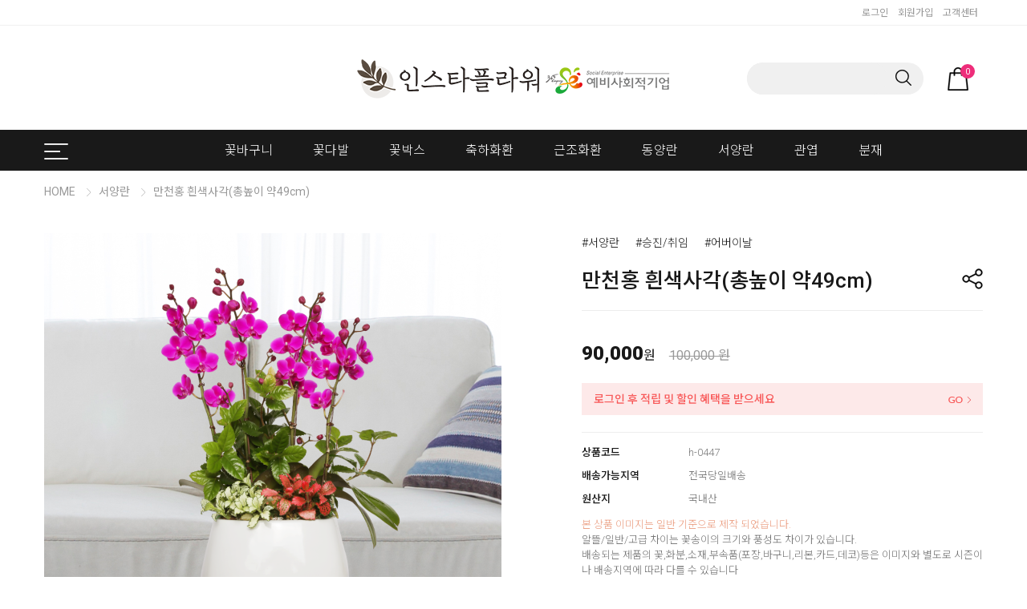

--- FILE ---
content_type: text/html; charset=UTF-8
request_url: https://www.xn--oi2bo5sikduta837auig.com/products/97
body_size: 27264
content:
<!DOCTYPE html>
<html lang="ko">
<head>
    <meta charset="utf-8">
    <meta http-equiv="X-UA-Compatible" content="IE=edge">
    <meta name="viewport" content="width=device-width, initial-scale=1, shrink-to-fit=no">
    <meta name="description" content="">
    <meta property="og:type" content="website">
    <meta property="og:title" content="인스타플라워">
    <meta property="og:description" content="">
            <meta property="og:image"
              content="https://www.xn--oi2bo5sikduta837auig.com/uploaded-files/download/9477">
        <meta property="og:url" content="https://www.xn--oi2bo5sikduta837auig.com/products/97">
    <meta name="csrf-token" content="9IXOdc2QwOHDvODsmpoORSygYeeePGlg59cUp3po">
    <title>인스타플라워</title>
    <link href="https://www.xn--oi2bo5sikduta837auig.com/css/biz_01/app.default.css" rel="stylesheet">
    <link href="https://www.xn--oi2bo5sikduta837auig.com/daterangepicker/daterangepicker.css" rel="stylesheet">
    <link href="https://www.xn--oi2bo5sikduta837auig.com/css/biz_01/default.css?v=1767670254"
          rel="stylesheet">
            <link rel="shortcut icon"
              href="https://www.xn--oi2bo5sikduta837auig.com/uploaded-files/download/9470">
    
        <style>
        .login-banner {
            background: #fde9e9;
            padding: 8px 15px;
        }

        .login-banner a {
            color: #f85a5a;
            font-weight: 500;
            font-size: 14px;
        }

        .login-banner img {
            float: right;
            margin-top: 8px;
        }

        .modal-header {
            border-bottom: 0;
        }

        .modal-body {
            height: auto;
        }

        .btn-area {
            display: flex;
            justify-content: center;
        }

        .ori-price {
            text-decoration: line-through;
            color: #999;
        }

        .point-price {
            color: #f11e1e;
        }

        .card-header {
            background: #f6f6f6;
            border-bottom: 0;
            padding: 0;
        }

        .card-header.border-bottom {
            border-bottom: 1px solid #e9e9e9;
        }

        .card-body {
            padding: 0;
        }

        .product-add-options p {
            margin-left: 15px;
        }

        .product-selected-list-wrap {
            max-height: 300px;
            overflow-y: auto;
        }

        .product-selected-list-wrap::-webkit-scrollbar {
            width: 4px; /* 스크롤바의 너비 */
        }

        .product-selected-list-wrap::-webkit-scrollbar-thumb {
            height: 30%; /* 스크롤바의 길이 */
            background: #C2C2C2FF; /* 스크롤바의 색상 */
            border-radius: 50px;
        }

    </style>

            <script async="true" src="//log1.toup.net/mirae_log_chat_common.js?adkey=rqwagMm" charset="UTF-8"></script>
    
    </head>
<body>
<div id="app">
                <header>
            <div class="gnb-navi">
                <div class="container">
                    <ul class="d-flex justify-content-end mb-0">
                                                    <li><a href="https://www.xn--oi2bo5sikduta837auig.com/login" class="d-block color-light font-size-12">로그인</a></li>
                            <li><a href="https://www.xn--oi2bo5sikduta837auig.com/register/choose-type" class="d-block color-light font-size-12">회원가입</a>
                            </li>
                                                <li><a href="https://www.xn--oi2bo5sikduta837auig.com/posts/main" class="d-block color-light font-size-12">고객센터</a></li>
                    </ul>
                </div>
            </div>
            <div class="container">
                <div class="row-vh d-flex align-items-center mb-20-px mt-20-px">
                    <div class="col-4 pr-0"></div>
                    <div class="col-4 p-0">
                        <h1 class="m-0 p-0">
                            <a href="https://www.xn--oi2bo5sikduta837auig.com">
                                                                    <img src="https://www.xn--oi2bo5sikduta837auig.com/thumbnail/9523/390/db079083386e2e0885f278fbd1d8a476.png" alt="로고">                                                            </a>
                        </h1>
                    </div>
                    <div class="col-4 logo-menu">
                        <ul class="row mb-0 float-right mr-1">
                            <li class="text-right menu-search-box">
                                <div>
                                    <form action="https://www.xn--oi2bo5sikduta837auig.com/products/search" method="get">
                                        <input type="text" name="search_value" value="">
                                        <button type="submit" class="p-0"><img
                                                src="https://www.xn--oi2bo5sikduta837auig.com/images/dumf/h-search.png" alt="검색"></button>
                                    </form>
                                </div>
                            </li>
                                                            <li class="mt-2">
                                    <a href="https://www.xn--oi2bo5sikduta837auig.com/carts"><img class="d-block position-relative"
                                                                      src="https://www.xn--oi2bo5sikduta837auig.com/images/dumf/h-cart.png"
                                                                      alt="장바구니">
                                        <span
                                            class="cart-num position-absolute align-column-center">0</span>
                                    </a>
                                </li>
                                                    </ul>
                    </div>
                </div>
            </div>
            <div class="navi row-vh d-flex align-items-center">
                <div class="container">
                    <div class="row">
                        <div class="col-2 d-inline-block">
                            <a class="text-decoration-none collapsed" data-toggle="collapse" href="#collapseCategories">
                                <img class="d-block" src="https://www.xn--oi2bo5sikduta837auig.com/images/dumf/navi-menu.png" alt="전체보기">
                            </a>
                        </div>
                        <div class="col-9 d-flex flex-row justify-content-around">
                                                            <div>
                                    <a class="text-decoration-none collapsed"
                                       style=""
                                       href="https://www.xn--oi2bo5sikduta837auig.com/products/product-category/5">꽃바구니</a>
                                </div>
                                                            <div>
                                    <a class="text-decoration-none collapsed"
                                       style=""
                                       href="https://www.xn--oi2bo5sikduta837auig.com/products/product-category/6">꽃다발</a>
                                </div>
                                                            <div>
                                    <a class="text-decoration-none collapsed"
                                       style=""
                                       href="https://www.xn--oi2bo5sikduta837auig.com/products/product-category/7">꽃박스</a>
                                </div>
                                                            <div>
                                    <a class="text-decoration-none collapsed"
                                       style=""
                                       href="https://www.xn--oi2bo5sikduta837auig.com/products/product-category/9">축하화환</a>
                                </div>
                                                            <div>
                                    <a class="text-decoration-none collapsed"
                                       style=""
                                       href="https://www.xn--oi2bo5sikduta837auig.com/products/product-category/10">근조화환</a>
                                </div>
                                                            <div>
                                    <a class="text-decoration-none collapsed"
                                       style=""
                                       href="https://www.xn--oi2bo5sikduta837auig.com/products/product-category/12">동양란</a>
                                </div>
                                                            <div>
                                    <a class="text-decoration-none collapsed"
                                       style=""
                                       href="https://www.xn--oi2bo5sikduta837auig.com/products/product-category/13">서양란</a>
                                </div>
                                                            <div>
                                    <a class="text-decoration-none collapsed"
                                       style=""
                                       href="https://www.xn--oi2bo5sikduta837auig.com/products/product-category/14">관엽</a>
                                </div>
                                                            <div>
                                    <a class="text-decoration-none collapsed"
                                       style=""
                                       href="https://www.xn--oi2bo5sikduta837auig.com/products/product-category/15">분재</a>
                                </div>
                                                                                </div>
                    </div>
                </div>
                <div id="collapseCategories" class="collapse">
                    <div class="clearfix pt-3 container">
                        <div class="float-left">전체</div>

                                                    <div class="float-left">
                                종류별

                                <ul class="mt-10-px list-unstyled">
                                                                            <li>
                                            <a href="https://www.xn--oi2bo5sikduta837auig.com/products/product-category/9">축하화환</a>
                                        </li>
                                                                            <li>
                                            <a href="https://www.xn--oi2bo5sikduta837auig.com/products/product-category/10">근조화환</a>
                                        </li>
                                                                            <li>
                                            <a href="https://www.xn--oi2bo5sikduta837auig.com/products/product-category/7">꽃박스</a>
                                        </li>
                                                                            <li>
                                            <a href="https://www.xn--oi2bo5sikduta837auig.com/products/product-category/8">100송이장미관</a>
                                        </li>
                                                                            <li>
                                            <a href="https://www.xn--oi2bo5sikduta837auig.com/products/product-category/11">쌀화환</a>
                                        </li>
                                                                            <li>
                                            <a href="https://www.xn--oi2bo5sikduta837auig.com/products/product-category/14">관엽</a>
                                        </li>
                                                                            <li>
                                            <a href="https://www.xn--oi2bo5sikduta837auig.com/products/product-category/12">동양란</a>
                                        </li>
                                                                            <li>
                                            <a href="https://www.xn--oi2bo5sikduta837auig.com/products/product-category/13">서양란</a>
                                        </li>
                                                                            <li>
                                            <a href="https://www.xn--oi2bo5sikduta837auig.com/products/product-category/5">꽃바구니</a>
                                        </li>
                                                                            <li>
                                            <a href="https://www.xn--oi2bo5sikduta837auig.com/products/product-category/6">꽃다발</a>
                                        </li>
                                                                            <li>
                                            <a href="https://www.xn--oi2bo5sikduta837auig.com/products/product-category/15">분재</a>
                                        </li>
                                                                            <li>
                                            <a href="https://www.xn--oi2bo5sikduta837auig.com/products/product-category/16">공기정화</a>
                                        </li>
                                                                            <li>
                                            <a href="https://www.xn--oi2bo5sikduta837auig.com/products/product-category/17">과일바구니</a>
                                        </li>
                                                                            <li>
                                            <a href="https://www.xn--oi2bo5sikduta837auig.com/products/product-category/19">비누꽃</a>
                                        </li>
                                                                            <li>
                                            <a href="https://www.xn--oi2bo5sikduta837auig.com/products/product-category/50">숯부작</a>
                                        </li>
                                                                    </ul>
                            </div>
                                                    <div class="float-left">
                                용도별

                                <ul class="mt-10-px list-unstyled">
                                                                            <li>
                                            <a href="https://www.xn--oi2bo5sikduta837auig.com/products/product-category/21">생일/기념일</a>
                                        </li>
                                                                            <li>
                                            <a href="https://www.xn--oi2bo5sikduta837auig.com/products/product-category/22">프로포즈/사랑고백</a>
                                        </li>
                                                                            <li>
                                            <a href="https://www.xn--oi2bo5sikduta837auig.com/products/product-category/23">승진/취임</a>
                                        </li>
                                                                            <li>
                                            <a href="https://www.xn--oi2bo5sikduta837auig.com/products/product-category/24">개업/이전</a>
                                        </li>
                                                                            <li>
                                            <a href="https://www.xn--oi2bo5sikduta837auig.com/products/product-category/25">행사/전시회</a>
                                        </li>
                                                                            <li>
                                            <a href="https://www.xn--oi2bo5sikduta837auig.com/products/product-category/26">출산/병문안</a>
                                        </li>
                                                                            <li>
                                            <a href="https://www.xn--oi2bo5sikduta837auig.com/products/product-category/27">입학/졸업</a>
                                        </li>
                                                                            <li>
                                            <a href="https://www.xn--oi2bo5sikduta837auig.com/products/product-category/28">고급명품관</a>
                                        </li>
                                                                            <li>
                                            <a href="https://www.xn--oi2bo5sikduta837auig.com/products/product-category/29">결혼식</a>
                                        </li>
                                                                            <li>
                                            <a href="https://www.xn--oi2bo5sikduta837auig.com/products/product-category/30">조문/추모</a>
                                        </li>
                                                                            <li>
                                            <a href="https://www.xn--oi2bo5sikduta837auig.com/products/product-category/49">화훼명품관</a>
                                        </li>
                                                                    </ul>
                            </div>
                                                    <div class="float-left">
                                기념일별

                                <ul class="mt-10-px list-unstyled">
                                                                            <li>
                                            <a href="https://www.xn--oi2bo5sikduta837auig.com/products/product-category/33">어버이날</a>
                                        </li>
                                                                            <li>
                                            <a href="https://www.xn--oi2bo5sikduta837auig.com/products/product-category/34">스승의날</a>
                                        </li>
                                                                            <li>
                                            <a href="https://www.xn--oi2bo5sikduta837auig.com/products/product-category/35">로즈데이</a>
                                        </li>
                                                                            <li>
                                            <a href="https://www.xn--oi2bo5sikduta837auig.com/products/product-category/36">성년의날</a>
                                        </li>
                                                                            <li>
                                            <a href="https://www.xn--oi2bo5sikduta837auig.com/products/product-category/37">부부의날</a>
                                        </li>
                                                                            <li>
                                            <a href="https://www.xn--oi2bo5sikduta837auig.com/products/product-category/31">발렌타인데이</a>
                                        </li>
                                                                            <li>
                                            <a href="https://www.xn--oi2bo5sikduta837auig.com/products/product-category/32">화이트데이</a>
                                        </li>
                                                                            <li>
                                            <a href="https://www.xn--oi2bo5sikduta837auig.com/products/product-category/38">빼빼로데이</a>
                                        </li>
                                                                            <li>
                                            <a href="https://www.xn--oi2bo5sikduta837auig.com/products/product-category/39">크리스마스</a>
                                        </li>
                                                                    </ul>
                            </div>
                                                <div class="all-menu-banner float-right mr-4 mt-5">
                            <a href="https://www.xn--oi2bo5sikduta837auig.com/products/product-category/10FDE0"><img
                                    src="https://www.xn--oi2bo5sikduta837auig.com/images/all-menu-banner.png" alt=""></a>
                        </div>
                    </div>
                </div>
            </div>
        </header>
    
    <div class="content-wrap">

        
    <div class="container product-view-page b-bottom" id="product-view" v-cloak>
        <div class="page-location">
            <ul>
                <li>HOME</li>
                <li>서양란</li>
                <li>만천홍 흰색사각(총높이 약49cm)</li>
            </ul>
        </div>


        <div class="clearfix">
            <div class="float-left product-images">
                                    <div class="pb-3">
                        <img src="https://www.xn--oi2bo5sikduta837auig.com/thumbnail/818/570/f0adc8838f4bdedde4ec2cfad0515589.png" >                    </div>
                                                    <div class="pb-3">
                        <img src="https://www.xn--oi2bo5sikduta837auig.com/thumbnail/819/570/3b5dca501ee1e6d8cd7b905f4e1bf723.png" >                    </div>
                                    <div class="pb-3">
                        <img src="https://www.xn--oi2bo5sikduta837auig.com/thumbnail/820/570/e2a2dcc36a08a345332c751b2f2e476c.png" >                    </div>
                                    <div class="pb-3">
                        <img src="https://www.xn--oi2bo5sikduta837auig.com/thumbnail/821/570/4558dbb6f6f8bb2e16d03b85bde76e2c.png" >                    </div>
                                    <div class="pb-3">
                        <img src="https://www.xn--oi2bo5sikduta837auig.com/thumbnail/822/570/afda332245e2af431fb7b672a68b659d.png" >                    </div>
                                    <div class="pb-3">
                        <img src="https://www.xn--oi2bo5sikduta837auig.com/thumbnail/823/570/632cee946db83e7a52ce5e8d6f0fed35.png" >                    </div>
                
                <div id="productContent"></div>

                <div class="origin-img">
                    <img src="https://www.xn--oi2bo5sikduta837auig.com/images/origin-img.png" alt="">
                </div>
            </div>

            <div class="float-right product-desc">
                <div class="product-desc-div">
                    <div class="keyword-list">
                        <ul>
                                                            <li><a href="https://www.xn--oi2bo5sikduta837auig.com/products/product-category/13">#서양란</a>
                                </li>
                                                            <li><a href="https://www.xn--oi2bo5sikduta837auig.com/products/product-category/23">#승진/취임</a>
                                </li>
                                                            <li><a href="https://www.xn--oi2bo5sikduta837auig.com/products/product-category/33">#어버이날</a>
                                </li>
                                                    </ul>
                    </div>

                    <div class="row">
                        <div class="col-10">
                            <h3>{{ product.name }}</h3>
                        </div>
                        <div class="col-2 text-right share-btn">
                            <a href="https://www.xn--oi2bo5sikduta837auig.com/products/97"
                               onclick="if(copy_to_clipboard('https://www.xn--oi2bo5sikduta837auig.com/products/97')) { alert('링크가 복사되었습니다.'); } return false;"><img
                                        src="https://www.xn--oi2bo5sikduta837auig.com/images/img-17.png" alt="공유하기"></a>
                        </div>
                    </div>

                    <hr class="separate">
                    <div class="product-price mt-3 row">
                        <div class="col pt-4">
                            <span class="sell-price font-size-24 font-weight-bolder">90,000</span>원
                                                            <span class="ori-price ml-3">100,000 원</span>
                                                    </div>
                                            </div>

                                            <div class="row mb-3 mt-4">
                            <div class="col-12">
                                <div class="login-banner mb-2">
                                    <a href="https://www.xn--oi2bo5sikduta837auig.com/login?callback=https%3A%2F%2Fwww.xn--oi2bo5sikduta837auig.com%2Fproducts%2F97">
                                        로그인 후 적립 및 할인 혜택을 받으세요
                                        <img src="https://www.xn--oi2bo5sikduta837auig.com/images/go-arrow.png" alt="">
                                    </a>
                                </div>
                            </div>
                        </div>
                    
                    <hr class="separate">

                    <div class="product-infos">
                        <div class="row">
                            <div class="col-3"><span>상품코드</span></div>
                            <div class="col">h-0447</div>
                        </div>

                                                    <div class="row">
                                <div class="col-3"><span>배송가능지역</span></div>
                                <div class="col">전국당일배송</div>
                            </div>
                                                    <div class="row">
                                <div class="col-3"><span>원산지</span></div>
                                <div class="col">국내산</div>
                            </div>
                        
                        <p class="font-size-13 color-gray font-weight-light mt-3">
                            <span style="color: #eb9f83;">본 상품 이미지는 일반 기준으로 제작 되었습니다.</span><br>
                            알뜰/일반/고급 차이는 꽃송이의 크기와 풍성도 차이가
                            있습니다.<br>
                            배송되는 제품의 꽃,화분,소재,부속품(포장,바구니,리본,카드,데코)등은 이미지와 별도로 시즌이나 배송지역에 따라 다를 수 있습니다
                        </p>
                    </div>

                    <hr class="separate">

                                            
                                                    <div class="row align-items-center mt-4">
                                <div class="col-6 choose-text font-size-14" style="font-weight: 500;">상품선택</div>
                            </div>

                            <div class="price-section mt-2">
                                <div class="row" v-for="(title, index) in product.option_titles" :key="index">
                                    <div class="col-12">
                                        <template v-if="index < optionCount - 1">
                                            <select class="form-control form-50" @change="optionChanged($event, index)">
                                                <option value="">{{ title }}</option>
                                                <option v-for="(name, idx) in optionNameList[index]" :key="idx"
                                                        :value="name">
                                                    {{ name }}
                                                </option>
                                            </select>
                                        </template>

                                        <template v-else>
                                            <select class="form-control form-50" @change="optionSelected($event)">
                                                <option value="">{{ title }}</option>
                                                <option v-for="(item, idx) in lastSelectableOptions" :key="idx"
                                                        :value="idx">
                                                    {{ item.name[optionCount - 1] }}
                                                    ({{ mwHelper.numberFormat(way_of_discount_id == 'IB' ? item.price -
                                                    item.discount : item.price) }} 원)
                                                </option>
                                            </select>
                                        </template>
                                    </div>
                                </div>
                            </div>
                            <hr class="separate">
                        
                        <!--상품선택-->
                        <div>
                            <div class="product-selected-list" v-if="purchaseItems.length > 0">
                                <div class="card" v-for="(item, index) in purchaseItems" :key="index">
                                    <div :class="[product.active_additional_option === 'Y' && additionalOptionTitles.length > 0? 'card-header border-bottom': 'card-header']">
                                        <div class="row align-items-center mb-2">
                                            <div class="col-4 font-weight-medium font-size-15">{{ item.name }}</div>
                                            <div class="col-7 text-right">
                                                <div class="product-price">
                                                    <span class="sell-price font-weight-bold">{{ mwHelper.numberFormat(itemPrice(index)) }}</span>원
                                                    <span class="ori-price ml-2" v-if="way_of_discount_id == 'IB'">{{ mwHelper.numberFormat(item.option.price)}}원</span>
                                                    <!--적립일때-->
                                                    <span class="point-price ml-2" v-if="way_of_discount_id == 'IA'">{{ mwHelper.numberFormat(item.option.point)}}P 적립</span>
                                                    <!--적립일때-->
                                                </div>
                                            </div>
                                            <div class="col-1 text-right pl-0">
                                            <span class="delete-purchase-item cursor-pointer"
                                                  @click="deletePurchaseItem(index)">
                                                <svg xmlns="http://www.w3.org/2000/svg" width="24" height="24"
                                                     fill="currentColor" class="bi bi-x" viewBox="0 0 16 16">
                                                    <path d="M4.646 4.646a.5.5 0 0 1 .708 0L8 7.293l2.646-2.647a.5.5 0 0 1 .708.708L8.707 8l2.647 2.646a.5.5 0 0 1-.708.708L8 8.707l-2.646 2.647a.5.5 0 0 1-.708-.708L7.293 8 4.646 5.354a.5.5 0 0 1 0-.708z"/>
                                                </svg>
                                            </span>
                                            </div>
                                        </div>
                                    </div>
                                    <div class="card-body mt-4"
                                         v-if="product.active_additional_option === 'Y' && additionalOptionTitles.length > 0">
                                        <div class="col-5 pl-0 color-gray">
                                            <select class="form-control form-30"
                                                    @change="additionalOptionSelected($event, item)">
                                                <option value="">추가옵션 선택</option>
                                                <optgroup :label="optTitle"
                                                          v-for="(optTitle) in additionalOptionTitles">
                                                    <option v-for="(opt, idx) in product.product_additional_options"
                                                            :key="idx" v-if="opt.title === optTitle" :value="idx">{{
                                                        opt.name }} - {{ mwHelper.numberFormat(opt.price) }} 원
                                                    </option>
                                                </optgroup>
                                            </select>
                                        </div>
                                        <div class="product-add-options mt-3" v-if="item.additional_options.length > 0">
                                            <div class="d-flex">
                                                <div style="width: 40px;">옵션 -</div>
                                                <div class="col-11 p-0">
                                                    <div class="d-inline-block mb-2 mr-3"
                                                         v-for="(addOpt, idx) in item.additional_options">
                                                        {{ addOpt.title }}({{ addOpt.name }})
                                                        <span class="cursor-pointer ml-1"
                                                              @click="deleteAdditionalOption(item, idx)">
                                                        <img src="https://www.xn--oi2bo5sikduta837auig.com/images/img-22.png" alt="취소">
                                                    </span>
                                                    </div>
                                                </div>
                                            </div>
                                        </div>
                                    </div>
                                </div>
                            </div>
                            <hr class="separate" v-if="purchaseItems.length > 0">
                        </div>
                        <!--상품선택-->

                        <div class="total-price row align-column-center mt-4">
                            <div class="col-6 pt-2" style="font-weight: 500;">총 상품 금액</div>
                            <div class="col-6 text-right" style="color: #f11e1e;" v-if="way_of_discount_id == 'IA'">
                                <span>{{ mwHelper.numberFormat(totalPrice) }}</span> 원
                            </div>
                            <div class="col-6 text-right" style="color: #f11e1e;" v-if="way_of_discount_id == 'IB'">
                                <span>{{ mwHelper.numberFormat(discountTotalPrice) }}</span> 원
                            </div>
                        </div>

                        <div class="purchase-buttons row align-column-center">
                                                        <div class="col-6">
                                <button class="btn btn-70 btn-black w-100" type="button" :disabled="isLoading"
                                        @click="addToCart">장바구니
                                </button>
                            </div>
                            <div class="col-6 pl-0">
                                <button class="btn btn-70 btn-light-purple w-100" type="button" :disabled="isLoading"
                                        @click="goPay">구매하기
                                </button>
                            </div>
                                                    </div>

                    
                    <div class="product-desc-collapse">
                        <a class="collapse-btn d-block" data-toggle="collapse" href="#collapseDelivery">
                            배송안내
                        </a>

                        <div class="collapse collapse-content show" id="collapseDelivery"></div>
                    </div>

                    <div class="product-desc-collapse">
                        <a class="collapse-btn d-block" data-toggle="collapse" href="#collapseRefund">
                            교환/환불안내
                        </a>

                        <div class="collapse collapse-content show" id="collapseRefund"></div>
                    </div>
                </div>

                                    <!--상품선택 하단고정-->
                    <div class="product-selected-list-botto-wrap">
                        <div style="" class="product-selected-list-bottom">
                            <p class="font-size-18 font-weight-medium">{{ product.name }}</p>

                            
                                                            <div class="row align-items-center mt-4">
                                    <div class="col-6 choose-text font-size-14" style="font-weight: 500;">상품선택</div>
                                </div>

                                <div class="price-section mt-2">
                                    <div class="row" v-for="(title, index) in product.option_titles" :key="index">
                                        <div class="col-12">
                                            <template v-if="index < optionCount - 1">
                                                <select class="form-control form-50"
                                                        @change="optionChanged($event, index)">
                                                    <option value="">{{ title }}</option>
                                                    <option v-for="(name, idx) in optionNameList[index]" :key="idx"
                                                            :value="name">
                                                        {{ name }}
                                                    </option>
                                                </select>
                                            </template>

                                            <template v-else>
                                                <select class="form-control form-50" @change="optionSelected($event)">
                                                    <option value="">{{ title }}</option>
                                                    <option v-for="(item, idx) in lastSelectableOptions" :key="idx"
                                                            :value="idx">
                                                        {{ item.name[optionCount - 1] }}
                                                        ({{ mwHelper.numberFormat(way_of_discount_id == 'IB' ?
                                                        item.price - item.discount : item.price) }} 원)
                                                    </option>
                                                </select>
                                            </template>
                                        </div>
                                    </div>
                                </div>
                                <hr class="separate">
                            
                            <!--상품선택-->
                            <div class="product-selected-list-wrap">
                                <div class="product-selected-list" v-if="purchaseItems.length > 0">
                                    <div class="card" v-for="(item, index) in purchaseItems" :key="index">
                                        <div :class="[product.active_additional_option === 'Y' && additionalOptionTitles.length > 0? 'card-header border-bottom': 'card-header']">
                                            <div class="row align-items-center mb-2">
                                                <div class="col-4 font-weight-medium font-size-15">{{ item.name }}
                                                </div>
                                                <div class="col-7 text-right">
                                                    <div class="product-price">
                                                        <span class="sell-price font-weight-bold">{{ mwHelper.numberFormat(itemPrice(index)) }}</span>원
                                                        <span class="ori-price ml-2" v-if="way_of_discount_id == 'IB'">{{ mwHelper.numberFormat(item.option.price)}}원</span>
                                                        <!--적립일때-->
                                                        <span class="point-price ml-2"
                                                              v-if="way_of_discount_id == 'IA'">{{ mwHelper.numberFormat(item.option.point)}}P 적립</span>
                                                        <!--적립일때-->
                                                    </div>
                                                </div>
                                                <div class="col-1 text-right pl-0">
                                                    <span class="delete-purchase-item cursor-pointer"
                                                          @click="deletePurchaseItem(index)">
                                                        <svg xmlns="http://www.w3.org/2000/svg" width="24" height="24"
                                                             fill="currentColor" class="bi bi-x" viewBox="0 0 16 16">
                                                            <path d="M4.646 4.646a.5.5 0 0 1 .708 0L8 7.293l2.646-2.647a.5.5 0 0 1 .708.708L8.707 8l2.647 2.646a.5.5 0 0 1-.708.708L8 8.707l-2.646 2.647a.5.5 0 0 1-.708-.708L7.293 8 4.646 5.354a.5.5 0 0 1 0-.708z"/>
                                                        </svg>
                                                    </span>
                                                </div>
                                            </div>
                                        </div>
                                        <div class="card-body mt-4"
                                             v-if="product.active_additional_option === 'Y' && additionalOptionTitles.length > 0">
                                            <div class="col-5 pl-0 color-gray">
                                                <select class="form-control form-30"
                                                        @change="additionalOptionSelected($event, item)">
                                                    <option value="">추가옵션 선택</option>
                                                    <optgroup :label="optTitle"
                                                              v-for="(optTitle) in additionalOptionTitles">
                                                        <option v-for="(opt, idx) in product.product_additional_options"
                                                                :key="idx" v-if="opt.title === optTitle" :value="idx">
                                                            {{
                                                            opt.name }} - {{ mwHelper.numberFormat(opt.price) }} 원
                                                        </option>
                                                    </optgroup>
                                                </select>
                                            </div>
                                            <div class="product-add-options mt-3"
                                                 v-if="item.additional_options.length > 0">
                                                <div class="d-flex">
                                                    <div style="width: 40px;">옵션 -</div>
                                                    <div class="col-11 p-0">
                                                        <div class="d-inline-block mb-2 mr-3"
                                                             v-for="(addOpt, idx) in item.additional_options">
                                                            {{ addOpt.title }}({{ addOpt.name }})
                                                            <span class="cursor-pointer ml-1"
                                                                  @click="deleteAdditionalOption(item, idx)">
                                                                <img src="https://www.xn--oi2bo5sikduta837auig.com/images/img-22.png" alt="취소">
                                                            </span>
                                                        </div>
                                                    </div>
                                                </div>
                                            </div>
                                        </div>
                                    </div>
                                </div>
                                <hr class="separate" v-if="purchaseItems.length > 0">
                            </div>
                            <!--상품선택-->

                            <div class="total-price row align-column-center">
                                <div class="col-6 pt-2" style="font-weight: 500;">총 상품 금액</div>
                                <div class="col-6 text-right" v-if="way_of_discount_id == 'IA'"><span>{{ mwHelper.numberFormat(totalPrice) }}</span>
                                    원
                                </div>
                                <div class="col-6 text-right" style="color: #f11e1e;" v-if="way_of_discount_id == 'IB'">
                                    <span>{{ mwHelper.numberFormat(discountTotalPrice) }}</span> 원
                                </div>
                            </div>
                            <div class="purchase-buttons row align-column-center mb-0">
                                <div class="col-6">
                                    <button class="btn btn-60 btn-black w-100"
                                            type="button" :disabled="isLoading"
                                            @click="addToCart"
                                            style="font-size: 18px; font-weight: 400;"
                                    >장바구니
                                    </button>
                                </div>
                                <div class="col-6 pl-0">
                                    <button class="btn btn-60 btn-light-purple w-100"
                                            type="button" :disabled="isLoading"
                                            @click="goPay"
                                            style="font-size: 18px; font-weight: 400;"
                                    >구매하기
                                    </button>
                                </div>
                            </div>
                        </div>
                    </div>
                            </div>
        </div>
    </div>

    <!-- Modal -->
    <div class="modal fade" id="orderModal" tabindex="-1">
        <div class="modal-dialog modal-dialog-scrollable modal-lg">
            <div class="modal-content">
                <div class="modal-header">
                    <button type="button" class="close" data-dismiss="modal" aria-label="Close">
                        <span aria-hidden="true">&times;</span>
                    </button>
                </div>
                <div class="modal-body">
                    <div>
                        <p class="text-center mb-30-px font-size-18">로그인 후 적립 및 할인 혜택을 받으세요</p>
                    </div>
                    <div class="btn-area row mt-30-px">
                        <div class="col-5 pr-0">
                            <button class="btn btn-50 btn-black mb-3 w-100" type="submit">로그인</button>
                        </div>
                    </div>
                </div>
            </div>
        </div>
    </div>
    <!-- Modal -->

    </div>

            <footer>
            <div class="manu-wrap">
                <div class="container">
                    <ul class="m-0 p-0">
                        <li class="d-inline-block"><a href="https://www.xn--oi2bo5sikduta837auig.com/intro">회사소개</a><span></span></li>
                        <li class="d-inline-block"><a href="#" data-toggle="modal"
                                                      data-target="#agreementModal">이용약관</a><span></span></li>
                        <li class="d-inline-block"><a href="#" data-toggle="modal"
                                                      data-target="#privacyModal">개인정보취급방침</a><span></span></li>
                        <li class="d-inline-block"><a href="#" data-toggle="modal"
                                                      data-target="#emailCollectingRefusalModal">이메일집단수집거부</a><span></span>
                        </li>
                        <li class="d-inline-block"><a href="#" data-toggle="modal"
                                                      data-target="#licenseModal">이미지저작권고지</a></li>
                    </ul>
                </div>
            </div>

            <div class="container">
                <div class="row copyright">
                    <div class="col-7">
                        <p class="font-weight-bold font-size-26 color-light mb-3">인스타플라워</p>
                        <p class="color-gray font-14">
                            <span>주소 : 서울특별시 강남구 봉은사로1길 6, 5층 5191호(논현동, 용천빌딩)</span>&emsp;
                            <span>대표 : 신선철</span><br>
                            <span>사업자등록번호 : 361-87-01749</span>&emsp;
                            <span>이메일 : flbiz9333@naver.com</span>&emsp;
                            <span>팩스 : 0303-0900-1577</span><br>
                            <span>통신판매업신고 : 제 2021-서울강남-00422호</span>&emsp;
                            <span>개인정보책임자 : 신선철</span><br>
                        </p>
                        <p class="color-gray font-size-14 mt-2">Copyright ⓒ 인스타플라워 All
                            Rights Reserved.</p>
                        <p class="font-size-12 mt-2 color-gray">Website designed and hosted by (주)마루웹.</p>
                    </div>
                    <div class="cs col-5 row">
                        <div class="col-7">
                            <h5>고객센터</h5>
                            <p class="font-size-34 color-purple font-weight-bolder">070-7009-9970</p>
                            <p><span>평일, 토요일/공휴일 08:00 ~ 22:00<br>365일 연중무휴</span>
                            </p>
                        </div>
                                            </div>
                </div>
            </div>
        </footer>
    </div>

<!-- Modal -->
<div class="modal fade" id="agreementModal" tabindex="-1">
    <div class="modal-dialog modal-dialog-scrollable modal-lg">
        <div class="modal-content">
            <div class="modal-header p-3">
                <h5 class="modal-title">이용약관</h5>
                <button type="button" class="close" data-dismiss="modal" aria-label="Close">
                    <span aria-hidden="true">&times;</span>
                </button>
            </div>
            <div class="modal-body">
                <div id="agreementModalView"></div>
                <input type="hidden" name="agreementModalHidden" value="전자상거래(인터넷사이버몰) 표준약관
표준약관 제10023호

제1조(목적)
이 약관은 인스타플라워(전자상거래 사업자)가 운영하는 인스타플라워 몰(이하 “몰”이라 한다)에서 제공하는 인터넷 관련 서비스(이하 “서비스”라 한다)를 이용함에 있어 사이버 몰과 이용자의 권리·의무 및 책임사항을 규정함을 목적으로 합니다.

※「PC통신, 무선 등을 이용하는 전자상거래에 대해서도 그 성질에 반하지 않는 한 이 약관을 준용합니다」

제2조(정의)
①“몰” 이란 인스타플라워가 재화 또는 용역(이하 “재화등”이라 함)을 이용자에게 제공하기 위하여 컴퓨터등 정보통신설비를 이용하여 재화등을 거래할 수 있도록 설정한 가상의 영업장을 말하며, 아울러 사이버몰을 운영하는 사업자의 의미로도 사용합니다.

②“이용자”란 “몰”에 접속하여 이 약관에 따라 “몰”이 제공하는 서비스를 받는 회원 및 비회원을 말합니다.

③ ‘회원’이라 함은 “몰”에 개인정보를 제공하여 회원등록을 한 자로서, “몰”의 정보를 지속적으로 제공받으며, “몰”이 제공하는 서비스를 계속적으로 이용할 수 있는 자를 말합니다.

④ ‘비회원’이라 함은 회원에 가입하지 않고 “몰”이 제공하는 서비스를 이용하는 자를 말합니다.

제3조 (약관등의 명시와 설명 및 개정)
① “몰”은 이 약관의 내용과 상호 및 대표자 성명, 영업소 소재지 주소(소비자의 불만을 처리할 수 있는 곳의 주소를 포함), 전화번호·모사전송번호·전자우편주소, 사업자등록번호, 통신판매업신고번호, 개인정보관리책임자등을 이용자가 쉽게 알 수 있도록 00 사이버몰의 초기 서비스화면(전면)에 게시합니다. 다만, 약관의 내용은 이용자가 연결화면을 통하여 볼 수 있도록 할 수 있습니다.

② “몰은 이용자가 약관에 동의하기에 앞서 약관에 정하여져 있는 내용 중 청약철회·배송책임·환불조건 등과 같은 중요한 내용을 이용자가 이해할 수 있도록 별도의 연결화면 또는 팝업화면 등을 제공하여 이용자의 확인을 구하여야 합니다.

③ “몰”은 전자상거래등에서의소비자보호에관한법률, 약관의규제에관한법률, 전자거래기본법, 전자서명법, 정보통신망이용촉진등에관한법률, 방문판매등에관한법률, 소비자보호법 등 관련법을 위배하지 않는 범위에서 이 약관을 개정할 수 있습니다.

④ “몰”이 약관을 개정할 경우에는 적용일자 및 개정사유를 명시하여 현행약관과 함께 몰의 초기화면에 그 적용일자 7일이전부터 적용일자 전일까지 공지합니다.
다만, 이용자에게 불리하게 약관내용을 변경하는 경우에는 최소한 30일 이상의 사전 유예기간을 두고 공지합니다. 이 경우 &quot;몰“은 개정전 내용과 개정후 내용을 명확하게 비교하여 이용자가 알기 쉽도록 표시합니다.

⑤ “몰”이 약관을 개정할 경우에는 그 개정약관은 그 적용일자 이후에 체결되는 계약에만 적용되고 그 이전에 이미 체결된 계약에 대해서는 개정전의 약관조항이 그대로 적용됩니다. 다만 이미 계약을 체결한 이용자가 개정약관 조항의 적용을 받기를 원하는 뜻을 제3항에 의한 개정약관의 공지기간내에 ‘몰“에 송신하여 ”몰“의 동의를 받은 경우에는 개정약관 조항이 적용됩니다.

⑥ 이 약관에서 정하지 아니한 사항과 이 약관의 해석에 관하여는 전자상거래등에서의소비자보호에관한법률, 약관의규제등에관한법률, 공정거래위원회가 정하는 전자상거래등에서의소비자보호지침 및 관계법령 또는 상관례에 따릅니다.

제4조(서비스의 제공 및 변경)
① “몰”은 다음과 같은 업무를 수행합니다.

1. 재화 또는 용역에 대한 정보 제공 및 구매계약의 체결
2. 구매계약이 체결된 재화 또는 용역의 배송
3. 기타 “몰”이 정하는 업무

②“몰”은 재화 또는 용역의 품절 또는 기술적 사양의 변경 등의 경우에는 장차 체결되는 계약에 의해 제공할 재화 또는 용역의 내용을 변경할 수 있습니다. 이 경우에는 변경된 재화 또는 용역의 내용 및 제공일자를 명시하여 현재의 재화 또는 용역의 내용을 게시한 곳에 즉시 공지합니다.

③“몰”이 제공하기로 이용자와 계약을 체결한 서비스의 내용을 재화등의 품절 또는 기술적 사양의 변경 등의 사유로 변경할 경우에는 그 사유를 이용자에게 통지 가능한 주소로 즉시 통지합니다.

④전항의 경우 “몰”은 이로 인하여 이용자가 입은 손해를 배상합니다. 다만, “몰”이 고의 또는 과실이 없음을 입증하는 경우에는 그러하지 아니합니다.

제5조(서비스의 중단)
① “몰”은 컴퓨터 등 정보통신설비의 보수점검·교체 및 고장, 통신의 두절 등의 사유가 발생한 경우에는 서비스의 제공을 일시적으로 중단할 수 있습니다.

②“몰”은 제1항의 사유로 서비스의 제공이 일시적으로 중단됨으로 인하여 이용자 또는 제3자가 입은 손해에 대하여 배상합니다. 단, “몰”이 고의 또는 과실이 없음을 입증하는 경우에는 그러하지 아니합니다.

③사업종목의 전환, 사업의 포기, 업체간의 통합 등의 이유로 서비스를 제공할 수 없게 되는 경우에는 “몰”은 제8조에 정한 방법으로 이용자에게 통지하고 당초 “몰”에서 제시한 조건에 따라 소비자에게 보상합니다. 다만, “몰”이 보상기준 등을 고지하지 아니한 경우에는 이용자들의 마일리지 또는 적립금 등을 “몰”에서 통용되는 통화가치에 상응하는 현물 또는 현금으로 이용자에게 지급합니다.

제6조(회원가입)
① 이용자는 “몰”이 정한 가입 양식에 따라 회원정보를 기입한 후 이 약관에 동의한다는 의사표시를 함으로서 회원가입을 신청합니다.

② “몰”은 제1항과 같이 회원으로 가입할 것을 신청한 이용자 중 다음 각호에 해당하지 않는 한 회원으로 등록합니다.

1. 가입신청자가 이 약관 제7조제3항에 의하여 이전에 회원자격을 상실한 적이 있는 경우, 다만 제7조제3항에 의한 회원자격 상실후 3년이 경과한 자로서 “몰”의 회원재가입 승낙을 얻은 경우에는 예외로 한다.
2. 등록 내용에 허위, 기재누락, 오기가 있는 경우
3. 기타 회원으로 등록하는 것이 “몰”의 기술상 현저히 지장이 있다고 판단되는 경우

③ 회원가입계약의 성립시기는 “몰”의 승낙이 회원에게 도달한 시점으로 합니다.

④ 회원은 제15조제1항에 의한 등록사항에 변경이 있는 경우, 즉시 전자우편 기타 방법으로 “몰”에 대하여 그 변경사항을 알려야 합니다.

제7조(회원 탈퇴 및 자격 상실 등)
① 회원은 “몰”에 언제든지 탈퇴를 요청할 수 있으며 “몰”은 즉시 회원탈퇴를 처리합니다.

② 회원이 다음 각호의 사유에 해당하는 경우, “몰”은 회원자격을 제한 및 정지시킬 수 있습니다.

1. 가입 신청시에 허위 내용을 등록한 경우
2. “몰”을 이용하여 구입한 재화등의 대금, 기타 “몰”이용에 관련하여 회원이 부담하는 채무를 기일에 지급하지 않는 경우
3. 다른 사람의 “몰” 이용을 방해하거나 그 정보를 도용하는 등 전자상거래 질서를 위협하는 경우
4. “몰”을 이용하여 법령 또는 이 약관이 금지하거나 공서양속에 반하는 행위를 하는 경우

③ “몰”이 회원 자격을 제한·정지 시킨후, 동일한 행위가 2회이상 반복되거나 30일이내에 그 사유가 시정되지 아니하는 경우 “몰”은 회원자격을 상실시킬 수 있습니다.

④ “몰”이 회원자격을 상실시키는 경우에는 회원등록을 말소합니다. 이 경우 회원에게 이를 통지하고, 회원등록 말소전에 최소한 30일 이상의 기간을 정하여 소명할 기회를 부여합니다.

제8조(회원에 대한 통지)
① “몰”이 회원에 대한 통지를 하는 경우, 회원이 “몰”과 미리 약정하여 지정한 전자우편 주소로 할 수 있습니다.

② “몰”은 불특정다수 회원에 대한 통지의 경우 1주일이상 “몰” 게시판에 게시함으로서 개별 통지에 갈음할 수 있습니다. 다만, 회원 본인의 거래와 관련하여 중대한 영향을 미치는 사항에 대하여는 개별통지를 합니다.

제9조(구매신청)
“몰”이용자는 “몰”상에서 다음 또는 이와 유사한 방법에 의하여 구매를 신청하며, “몰”은 이용자가 구매신청을 함에 있어서 다음의 각 내용을 알기 쉽게 제공하여야 합니다. 단, 회원인 경우 제2호 내지 제4호의 적용을 제외할 수 있습니다.

1. 재화등의 검색 및 선택
2. 성명, 주소, 전화번호, 전자우편주소(또는 이동전화번호) 등의 입력
3. 약관내용, 청약철회권이 제한되는 서비스, 배송료·설치비 등의 비용부담과 관련한 내용에 대한 확인
4. 이 약관에 동의하고 위 3.호의 사항을 확인하거나 거부하는 표시(예, 마우스 클릭)
5. 재화등의 구매신청 및 이에 관한 확인 또는 “몰”의 확인에 대한 동의
6. 결제방법의 선택

제10조 (계약의 성립)
① “몰”은 제9조와 같은 구매신청에 대하여 다음 각호에 해당하면 승낙하지 않을 수 있습니다. 다만, 미성년자와 계약을 체결하는 경우에는 법정대리인의 동의를 얻지 못하면 미성년자 본인 또는 법정대리인이 계약을 취소할 수 있다는 내용을 고지하여야 합니다.

1. 신청 내용에 허위, 기재누락, 오기가 있는 경우
2. 미성년자가 담배, 주류등 청소년보호법에서 금지하는 재화 및 용역을 구매하는 경우
3. 기타 구매신청에 승낙하는 것이 “몰” 기술상 현저히 지장이 있다고 판단하는 경우

② “몰”의 승낙이 제12조제1항의 수신확인통지형태로 이용자에게 도달한 시점에 계약이 성립한 것으로 봅니다.

③ “몰”의 승낙의 의사표시에는 이용자의 구매 신청에 대한 확인 및 판매가능 여부, 구매신청의 정정 취소등에 관한 정보등을 포함하여야 합니다.

제11조(지급방법)
“몰”에서 구매한 재화 또는 용역에 대한 대금지급방법은 다음 각호의 방법중 가용한 방법으로 할 수 있습니다. 단, “몰”은 이용자의 지급방법에 대하여 재화 등의 대금에 어떠한 명목의 수수료도 추가하여 징수할 수 없습니다.

1. 폰뱅킹, 인터넷뱅킹, 메일 뱅킹 등의 각종 계좌이체
2. 선불카드, 직불카드, 신용카드 등의 각종 카드 결제
3. 온라인무통장입금
4. 전자화폐에 의한 결제
5. 수령시 대금지급
6. 마일리지 등 “몰”이 지급한 포인트에 의한 결제
7. “몰”과 계약을 맺었거나 “몰”이 인정한 상품권에 의한 결제
8. 기타 전자적 지급 방법에 의한 대금 지급 등

제12조(수신확인통지·구매신청 변경 및 취소)
① “몰”은 이용자의 구매신청이 있는 경우 이용자에게 수신확인통지를 합니다.

② 수신확인통지를 받은 이용자는 의사표시의 불일치등이 있는 경우에는 수신확인통지를 받은 후 즉시 구매신청 변경 및 취소를 요청할 수 있고 “몰”은 배송전에 이용자의 요청이 있는 경우에는 지체없이 그 요청에 따라 처리하여야 합니다. 다만 이미 대금을 지불한 경우에는 제15조의 청약철회 등에 관한 규정에 따릅니다.

제13조(재화등의 공급)
① “몰”은 이용자와 재화등의 공급시기에 관하여 별도의 약정이 없는 이상, 이용자가 청약을 한 날부터 7일 이내에 재화 등을 배송할 수 있도록 주문제작, 포장 등 기타의 필요한 조치를 취합니다. 다만, “몰”이 이미 재화 등의 대금의 전부 또는 일부를 받은 경우에는 대금의 전부 또는 일부를 받은 날부터 2영업일 이내에 조치를 취합니다. 이때 “몰”은 이용자가 재화등의 공급 절차 및 진행 사항을 확인할 수 있도록 적절한 조치를 합니다.

②“몰”은 이용자가 구매한 재화에 대해 배송수단, 수단별 배송비용 부담자, 수단별 배송기간 등을 명시합니다. 만약 “몰”이 약정 배송기간을 초과한 경우에는 그로 인한 이용자의 손해를 배상하여야 합니다. 다만 “몰”이 고의·과실이 없음을 입증한 경우에는 그러하지 아니합니다.

제14조(환급)
“몰”은 이용자가 구매신청한 재화등이 품절 등의 사유로 인도 또는 제공을 할 수 없을 때에는 지체없이 그 사유를 이용자에게 통지하고 사전에 재화 등의 대금을 받은 경우에는 대금을 받은 날부터 2영업일 이내에 환급하거나 환급에 필요한 조치를 취합니다.

제15조(청약철회 등)
①“몰”과 재화등의 구매에 관한 계약을 체결한 이용자는 수신확인의 통지를 받은 날부터 7일 이내에는 청약의 철회를 할 수 있습니다.

② 이용자는 재화등을 배송받은 경우 다음 각호의 1에 해당하는 경우에는 반품 및 교환을 할 수 없습니다.

1. 이용자에게 책임 있는 사유로 재화 등이 멸실 또는 훼손된 경우(다만, 재화 등의 내용을 확인하기 위하여 포장 등을 훼손한 경우에는 청약철회를 할 수 있습니다)
2. 이용자의 사용 또는 일부 소비에 의하여 재화 등의 가치가 현저히 감소한 경우
3. 시간의 경과에 의하여 재판매가 곤란할 정도로 재화등의 가치가 현저히 감소한 경우
4. 같은 성능을 지닌 재화등으로 복제가 가능한 경우 그 원본인 재화 등의 포장을 훼손한 경우

③ 제2항제2호 내지 제4호의 경우에 “몰”이 사전에 청약철회 등이 제한되는 사실을 소비자가 쉽게 알 수 있는 곳에 명기하거나 시용상품을 제공하는 등의 조치를 하지 않았다면 이용자의 청약철회등이 제한되지 않습니다.

④ 이용자는 제1항 및 제2항의 규정에 불구하고 재화등의 내용이 표시·광고 내용과 다르거나 계약내용과 다르게 이행된 때에는 당해 재화등을 공급받은 날부터 3월이내, 그 사실을 안 날 또는 알 수 있었던 날부터 30일 이내에 청약철회 등을 할 수 있습니다.

제16조(청약철회 등의 효과)
① “몰”은 이용자로부터 재화 등을 반환받은 경우 3영업일 이내에 이미 지급받은 재화등의 대금을 환급합니다. 이 경우 “몰”이 이용자에게 재화등의 환급을 지연한 때에는 그 지연기간에 대하여 공정거래위원회가 정하여 고시하는 지연이자율을 곱하여 산정한 지연이자를 지급합니다.

② “몰”은 위 대금을 환급함에 있어서 이용자가 신용카드 또는 전자화폐 등의 결제수단으로 재화등의 대금을 지급한 때에는 지체없이 당해 결제수단을 제공한 사업자로 하여금 재화등의 대금의 청구를 정지 또는 취소하도록 요청합니다.

③ 청약철회등의 경우 공급받은 재화등의 반환에 필요한 비용은 이용자가 부담합니다. “몰”은 이용자에게 청약철회등을 이유로 위약금 또는 손해배상을 청구하지 않습니다. 다만 재화등의 내용이 표시·광고 내용과 다르거나 계약내용과 다르게 이행되어 청약철회등을 하는 경우 재화등의 반환에 필요한 비용은 “몰”이 부담합니다.

④ 이용자가 재화등을 제공받을때 발송비를 부담한 경우에 “몰”은 청약철회시 그 비용을 누가 부담하는지를 이용자가 알기 쉽도록 명확하게 표시합니다.

제17조(개인정보보호)
①“몰”은 이용자의 정보수집시 구매계약 이행에 필요한 최소한의 정보를 수집합니다. 다음 사항을 필수사항으로 하며 그 외 사항은 선택사항으로 합니다.

1. 성명
2. 이메일
3. 주소
4. 전화번호
5. 희망ID(회원의 경우)
6. 비밀번호(회원의 경우)
7. 전자우편주소(또는 이동전화번호)

② “몰”이 이용자의 개인식별이 가능한 개인정보를 수집하는 때에는 반드시 당해 이용자의 동의를 받습니다.

③제공된 개인정보는 당해 이용자의 동의없이 목적외의 이용이나 제3자에게 제공할 수 없으며, 이에 대한 모든 책임은 “몰”이 집니다. 다만, 다음의 경우에는 예외로 합니다.

1. 배송업무상 배송업체에게 배송에 필요한 최소한의 이용자의 정보(성명, 주소, 전화번호)를 알려주는 경우
2. 통계작성, 학술연구 또는 시장조사를 위하여 필요한 경우로서 특정 개인을 식별할 수 없는 형태로 제공하는 경우
3. 재화등의 거래에 따른 대금정산을 위하여 필요한 경우
4. 도용방지를 위하여 본인확인에 필요한 경우
5. 법률의 규정 또는 법률에 의하여 필요한 불가피한 사유가 있는 경우

④“몰”이 제2항과 제3항에 의해 이용자의 동의를 받아야 하는 경우에는 개인정보관리 책임자의 신원(소속, 성명 및 전화번호, 기타 연락처), 정보의 수집목적 및 이용목적, 제3자에 대한 정보제공 관련사항(제공받은자, 제공목적 및 제공할 정보의 내용) 등 정보통신망이용촉진등에관한법률 제22조제2항이 규정한 사항을 미리 명시하거나 고지해야 하며 이용자는 언제든지 이 동의를 철회할 수 있습니다.

⑤이용자는 언제든지 “몰”이 가지고 있는 자신의 개인정보에 대해 열람 및 오류정정을 요구할 수 있으며 “몰”은 이에 대해 지체없이 필요한 조치를 취할 의무를 집니다. 이용자가 오류의 정정을 요구한 경우에는 “몰”은 그 오류를 정정할 때까지 당해 개인정보를 이용하지 않습니다.

⑥ “몰”은 개인정보 보호를 위하여 관리자를 한정하여 그 수를 최소화하며 신용카드, 은행계좌 등을 포함한 이용자의 개인정보의 분실, 도난, 유출, 변조 등으로 인한 이용자의 손해에 대하여 모든 책임을 집니다.

⑦ “몰” 또는 그로부터 개인정보를 제공받은 제3자는 개인정보의 수집목적 또는 제공받은 목적을 달성한 때에는 당해 개인정보를 지체없이 파기합니다.

제18조(“몰“의 의무)
① “몰”은 법령과 이 약관이 금지하거나 공서양속에 반하는 행위를 하지 않으며 이 약관이 정하는 바에 따라 지속적이고, 안정적으로 재화·용역을 제공하는데 최선을 다하여야 합니다.

② “몰”은 이용자가 안전하게 인터넷 서비스를 이용할 수 있도록 이용자의 개인정보(신용정보 포함)보호를 위한 보안 시스템을 갖추어야 합니다.

③ “몰”이 상품이나 용역에 대하여 「표시·광고의공정화에관한법률」 제3조 소정의 부당한 표시·광고행위를 함으로써 이용자가 손해를 입은 때에는 이를 배상할 책임을 집니다.

④ “몰”은 이용자가 원하지 않는 영리목적의 광고성 전자우편을 발송하지 않습니다.

제19조(회원의 ID 및 비밀번호에 대한 의무)
① 제17조의 경우를 제외한 ID와 비밀번호에 관한 관리책임은 회원에게 있습니다.

② 회원은 자신의 ID 및 비밀번호를 제3자에게 이용하게 해서는 안됩니다.

③ 회원이 자신의 ID 및 비밀번호를 도난당하거나 제3자가 사용하고 있음을 인지한 경우에는 바로 “몰”에 통보하고 “몰”의 안내가 있는 경우에는 그에 따라야 합니다.

제20조(이용자의 의무)
이용자는 다음 행위를 하여서는 안됩니다.

1. 신청 또는 변경시 허위 내용의 등록
2. 타인의 정보 도용
3. “몰”에 게시된 정보의 변경
4. “몰”이 정한 정보 이외의 정보(컴퓨터 프로그램 등) 등의 송신 또는 게시
5. “몰” 기타 제3자의 저작권 등 지적재산권에 대한 침해
6. “몰” 기타 제3자의 명예를 손상시키거나 업무를 방해하는 행위
7. 외설 또는 폭력적인 메시지, 화상, 음성, 기타 공서양속에 반하는 정보를 몰에 공개 또는 게시하는 행위

제21조(연결“몰”과 피연결“몰” 간의 관계)
① 상위 “몰”과 하위 “몰”이 하이퍼 링크(예: 하이퍼 링크의 대상에는 문자, 그림 및 동화상 등이 포함됨)방식 등으로 연결된 경우, 전자를 연결 “몰”(웹 사이트)이라고 하고 후자를 피연결 “몰”(웹사이트)이라고 합니다.

②연결“몰”은 피연결“몰”이 독자적으로 제공하는 재화등에 의하여 이용자와 행하는 거래에 대해서 보증책임을 지지 않는다는 뜻을 연결“몰”의 초기화면 또는 연결되는 시점의 팝업화면으로 명시한 경우에는 그 거래에 대한 보증책임을 지지 않습니다.

제22조(저작권의 귀속 및 이용제한)
① “몰“이 작성한 저작물에 대한 저작권 기타 지적재산권은 ”몰“에 귀속합니다.

② 이용자는 “몰”을 이용함으로써 얻은 정보 중 “몰”에게 지적재산권이 귀속된 정보를 “몰”의 사전 승낙없이 복제, 송신, 출판, 배포, 방송 기타 방법에 의하여 영리목적으로 이용하거나 제3자에게 이용하게 하여서는 안됩니다.

③ “몰”은 약정에 따라 이용자에게 귀속된 저작권을 사용하는 경우 당해 이용자에게 통보하여야 합니다.

제23조(분쟁해결)
① “몰”은 이용자가 제기하는 정당한 의견이나 불만을 반영하고 그 피해를 보상처리하기 위하여 피해보상처리기구를 설치·운영합니다.

② “몰”은 이용자로부터 제출되는 불만사항 및 의견은 우선적으로 그 사항을 처리합니다. 다만, 신속한 처리가 곤란한 경우에는 이용자에게 그 사유와 처리일정을 즉시 통보해 드립니다.

③“몰”과 이용자간에 발생한 전자상거래 분쟁과 관련하여 이용자의 피해구제신청이 있는 경우에는 공정거래위원회 또는 시·도지사가 의뢰하는 분쟁조정기관의 조정에 따를 수 있습니다.

제24조(재판권 및 준거법)
①“몰”과 이용자간에 발생한 전자상거래 분쟁에 관한 소송은 제소 당시의 이용자의 주소에 의하고, 주소가 없는 경우에는 거소를 관할하는 지방법원의 전속관할로 합니다. 다만, 제소 당시 이용자의 주소 또는 거소가 분명하지 않거나 외국 거주자의 경우에는 민사소송법상의 관할법원에 제기합니다.

②“몰”과 이용자간에 제기된 전자상거래 소송에는 한국법을 적용합니다.">
            </div>
        </div>
    </div>
</div>

<!-- Modal -->
<div class="modal fade" id="privacyModal" tabindex="-1">
    <div class="modal-dialog modal-dialog-scrollable modal-lg">
        <div class="modal-content">
            <div class="modal-header p-3">
                <h5 class="modal-title" id="exampleModalLabel">개인정보취급방침</h5>
                <button type="button" class="close" data-dismiss="modal" aria-label="Close">
                    <span aria-hidden="true">&times;</span>
                </button>
            </div>
            <div class="modal-body">
                <div id="privacyModalView"></div>
                <input type="hidden" name="privacyModalHidden" value="1. 수집하는 개인정보 항목
    회사는 회원가입, 상담, 서비스 신청 등등을 위해 아래와 같은 개인정보를 수집하고 있습니다.

* 수집항목 : 이름, 생년월일, 로그인ID, 비밀번호, 자택 전화번호, 자택 주소, 휴대전화번호, 이메일, 결혼여부, 기념일, 주민등록번호, 아이핀, 신용카드 정보, 은행계좌 정보, 접속 로그, 쿠키, 접속 IP 정보, 결제기록
* 개인정보 수집방법 : 홈페이지(회원가입, 주문)

2. 개인정보의 수집 및 이용목적
    회사는 수집한 개인정보를 다음의 목적을 위해 활용합니다.

* 서비스 제공에 관한 계약 이행 및 서비스 제공에 따른 요금정산 콘텐츠 제공 , 구매 및 요금 결제 , 물품배송등 발송 , 금융거래 본인 인증 및 금융 서비스 , 요금추심
* 회원 관리
    회원제 서비스 이용에 따른 본인확인 , 개인 식별 , 불량회원의 부정 이용 방지와 비인가 사용 방지 , 가입 의사 확인 , 연령확인 , 만14세 미만 아동 개인정보 수집 시 법정 대리인 동의여부 확인 , 불만처리 등 민원처리 , 고지사항 전달
* 마케팅 및 광고에 활용
    신규 서비스(제품) 개발 및 특화 , 이벤트 등 광고성 정보 전달 , 인구통계학적 특성에 따른 서비스 제공 및 광고 게재 , 접속 빈도 파악 또는 회원의 서비스 이용에 대한 통계

3. 개인정보의 보유 및 이용기간
    원칙적으로, 개인정보 수집 및 이용목적이 달성된 후에는 해당 정보를 지체 없이 파기합니다. 단, 다음의 정보에 대해서는아래의 이유로 명시한 기간 동안 보존합니다.

* 보존 항목 : 이름, 생년월일, 로그인ID, 비밀번호, 자택 전화번호, 자택 주소, 휴대전화번호, 이메일, 결혼여부, 기념일, 주민등록번호, 아이핀, 신용카드 정보 , 은행계좌 정보 , 접속 로그 , 쿠키 , 접속 IP 정보 , 결제기록
* 보존 근거 : 전자상거래등에서의 소비자보호에 관한 법률
* 보존 기간 : 5년
    그리고 관계법령의 규정에 의하여 보존할 필요가 있는 경우 회사는 아래와 같이 관계법령에서 정한 일정한 기간 동안 회원정보를 보관합니다.
* 보존 항목 : 이름, 생년월일, 로그인ID, 비밀번호, 자택 전화번호, 자택 주소, 휴대전화번호, 이메일, 결혼여부, 기념일, 주민등록번호, 아이핀, 신용카드 정보, 은행계좌 정보, 접속 로그, 쿠키, 접속 IP 정보, 결제기록
* 보존 근거 : 전자상거래등에서의 소비자보호에 관한 법률
* 보존 기간 : 5년

4. 개인정보의 파기절차 및 방법
    회사는 원칙적으로 개인정보 수집 및 이용목적이 달성된 후에는 해당 정보를 지체없이 파기합니다. 파기절차 및 방법은 다음과 같습니다.

* 파기절차
    회원님이 회원가입 등을 위해 입력하신 정보는 목적이 달성된 후 별도의 DB로 옮겨져(종이의 경우 별도의 서류함) 내부 방침 및 기타 관련 법령에 의한 정보보호 사유에 따라(보유 및 이용기간 참조) 일정 기간 저장된 후 파기되어집니다. 별도 DB로 옮겨진 개인정보는 법률에 의한 경우가 아니고서는 보유되어지는 이외의 다른 목적으로 이용되지 않습니다.
* 파기방법
    전자적 파일형태로 저장된 개인정보는 기록을 재생할 수 없는 기술적 방법을 사용하여 삭제합니다.

5. 개인정보 제공
    회사는 개인정보를 제3자에게 제공하지 않습니다.
6. 수입한 개인정보의 위탁
    회사는 수입한 개인정보를 제3자에게 위탁하지 않습니다.
7. 이용자 및 법정대리인이 권리와 그 행사방법
    이용자는 언제든지 등록되어 있는 자신의 개인정보를 조회하거나 수정할 수 있으며 가입해지를 요청할 수도 있습니다.
    이용자들의 개인정보 조회,수정을 위해서는 ‘개인정보변경’(또는 ‘회원정보수정’ 등)을 가입해지(동의철회)를 위해서는 “회원탈퇴”를 클릭하여 본인 확인 절차를 거치신 후 직접 열람, 정정 또는 탈퇴가 가능합니다.
    혹은 개인정보관리책임자에게 서면, 전화 또는 이메일로 연락하시면 지체없이 조치하겠습니다.
    귀하가 개인정보의 오류에 대한 정정을 요청하신 경우에는 정정을 완료하기 전까지 당해 개인정보를 이용 또는 제공하지 않습니다.
    또한 잘못된 개인정보를 제3자에게 이미 제공한 경우에는 정정 처리결과를 제3자에게 지체없이 통지하여 정정이 이루어지도록 하겠습니다.
    회사는 이용자의 요청에 의해 해지 또는 삭제된 개인정보는 “회사가 수집하는 개인정보의 보유 및 이용기간”에 명시된 바에 따라 처리하고 그 외의 용도로 열람 또는 이용할 수 없도록 처리하고 있습니다.
    정보통신망법 제31조에 의거하여 정보통신사업자가 만 14세 미만 아동의 개인정보수집 등을 위해 법정대리인의 동의를 얻어야 하는 경우, 법정대리인의 동의 없이 아동으로부터 성명 등 최소한의 법정 대리인의 개인정보를 수집할 수 있도록 규정 하고 있습니다.
    「전자상거래 등에서의 소비자 보호에 관한 법률」 제21조 제1항 제6호에 의거하여 전자상거래를 행하는 사업자 또는 통신판매업자는 소비자 본인의 허락 없이 소비자의 정보를 이용해서는 안 되지만, 미성년자와의 거래 시 법정대리인의 동의여부를 확인하기 위한 경우 등 에는 본인의 허락 없이 정보를 수집·이용할 수 있습니다
8. 개인정보 자동수집 장치의 설치, 운영 및 그 거부에 관한 사항
    회사는 귀하의 정보를 수시로 저장하고 찾아내는 ‘쿠키(cookie)’ 등을 운용합니다. 쿠키란 회사의 웹사이트를 운영하는데 이용되는 서버가 귀하의 브라우저에 보내는 아주 작은 텍스트 파일로서 귀하의 컴퓨터 하드디스크에 저장됩니다. 회사은(는) 다음과 같은 목적을 위해 쿠키를 사용합니다.
    ▶ 쿠키 등 사용 목적

* 회원과 비회원의 접속 빈도나 방문 시간 등을 분석, 이용자의 취향과 관심분야를 파악 및 자취 추적, 각종 이벤트 참여 정도 및 방문 회수 파악 등을 통한 타겟 마케팅 및 개인 맞춤 서비스 제공
* 귀하는 쿠키 설치에 대한 선택권을 가지고 있습니다. 따라서, 귀하는 웹브라우저에서 옵션을 설정함으로써 모든 쿠키를 허용하거나, 쿠키가 저장될 때마다 확인을 거치거나, 아니면 모든 쿠키의 저장을 거부할 수도 있습니다.
    ▶ 쿠키 설정 거부 방법
* 예: 쿠키 설정을 거부하는 방법으로는 회원님이 사용하시는 웹 브라우저의 옵션을 선택함으로써 모든 쿠키를 허용하거나 쿠키를 저장할 때마다 확인을 거치거나, 모든 쿠키의 저장을 거부할 수 있습니다.
* 설정방법 예(인터넷 익스플로어의 경우) : 웹 브라우저 상단의 도구 &gt; 인터넷 옵션 &gt; 개인정보
* 단, 귀하께서 쿠키 설치를 거부하였을 경우 서비스 제공에 어려움이 있을 수 있습니다.

8. 개인정보에 관한 민원서비스
    회사는 고객의 개인정보를 보호하고 개인정보와 관련한 불만을 처리하기 위하여 아래와 같이 관련 부서 및 개인정보관리책임자를 지정하고 있습니다.
    책임자 : 신선철
    전화번호 : 070-7009-9970
    이메일 : flbiz9333@naver.com
    귀하께서는 회사의 서비스를 이용하시며 발생하는 모든 개인정보보호 관련 민원을 개인정보관리책임자 혹은 담당부서로 신고하실 수 있습니다. 회사는 이용자들의 신고사항에 대해 신속하게 충분한 답변을 드릴 것입니다.
    기타 개인정보침해에 대한 신고나 상담이 필요하신 경우에는 아래 기관에 문의하시기 바랍니다.
    1.개인분쟁조정위원회 (www.1336.or.kr/1336)
    2.정보보호마크인증위원회 (www.eprivacy.or.kr/02-580-0533\~4)
    3.대검찰청 인터넷범죄수사센터 (http://icic.sppo.go.kr/02-3480-3600)
    4.경찰청 사이버테러대응센터 (www.ctrc.go.kr/02-392-0330)">
            </div>
        </div>
    </div>
</div>

<!-- Modal -->
<div class="modal fade" id="emailCollectingRefusalModal" tabindex="-1">
    <div class="modal-dialog modal-dialog-scrollable">
        <div class="modal-content">
            <div class="modal-header p-3">
                <h5 class="modal-title" id="exampleModalLabel">이메일집단수집거부</h5>
                <button type="button" class="close" data-dismiss="modal" aria-label="Close">
                    <span aria-hidden="true">&times;</span>
                </button>
            </div>
            <div class="modal-body">
                <p class="font-size-14" style="line-height: 2em;">
                    인스타플라워에 게시된 이메일주소를 전자우편 수집프로그램이나, <br>
                    그 밖의 기술적 장치 등일 이용하여 무단으로 수집하는 행위를 거부합니다 <br>
                    이를 위반시 정보통신망법 제50조의2, 제50조의7 등에 의거하여 <br>
                    형사 처벌됨을 유념하시기 바랍니다 <br>
                </p>
            </div>
        </div>
    </div>
</div>

<!-- Modal -->
<div class="modal fade" id="licenseModal" tabindex="-1">
    <div class="modal-dialog modal-dialog-scrollable">
        <div class="modal-content">
            <div class="modal-header p-3">
                <h5 class="modal-title" id="exampleModalLabel">이미지저작권고지</h5>
                <button type="button" class="close" data-dismiss="modal" aria-label="Close">
                    <span aria-hidden="true">&times;</span>
                </button>
            </div>
            <div class="modal-body">
                <p class="font-size-14" style="line-height: 2em;">
                    상품이미지 무단복제 도용 및 저작권 법적 책임고지
                    인스타플라워 쇼핑몰 제작물의 저작권과 상품이미지의 저작권은 모두
                    "인스타플라워"에 있으며 무단복제나 도용은 저작권법 (97조5항)에
                    의해 금지되어 있습니다. <br>
                    이를 위반시 법적인 처벌을 받을 수 있습니다 <br><br>
                    Copyright(c)2013 by 인스타플라워. <br>
                    All pictures cannot be copied without permission.
                </p>
            </div>
        </div>
    </div>
</div>

<!-- Modal -->
<div class="modal fade" id="pushModal" tabindex="-1">
    <div class="modal-dialog modal-dialog-scrollable modal-lg">
        <div class="modal-content">
            <div class="modal-header">
                <h5 class="modal-title" id="pushModalTitle"></h5>
                <button type="button" class="close" data-dismiss="modal" aria-label="Close">
                    <span aria-hidden="true">&times;</span>
                </button>
            </div>
            <div class="modal-body">
                <div id="pushModalBody"></div>

                <div class="btn-area row mt-30-px">
                    <div class="col-6">
                        <button class="btn btn-50 btn-light-gray w-100" type="button" data-dismiss="modal"
                                id="pushCloseBtn">
                            취소
                        </button>
                    </div>
                    <div class="col-6 pl-0">
                        <button class="btn btn-50 btn-black w-100" type="button" id="pushConfirmBtn">확인</button>
                    </div>
                </div>
            </div>
        </div>
    </div>
</div>
<!-- Modal -->

<!--퀵메뉴 공통-->
    <div class="sideTab">
        <div class="-js-side-tab-div lately_pro-wrap" style="display: block;" data-show="false">
            <div class="-js-side-tab-product-div">
                <div class="lately_prod">
                    <p class="mb-15-px">최근 본 상품 <span
                            class="num">0</span>
                    </p>
                    <div>
                                                    <div class="-js-item empty active"></div>
                                            </div>
                    <div class="btn-zone mt-3">
                        <div class="left mr-1">
                            <a class="-js-button" href="#" data-slide="prev">
                                <img src="https://www.xn--oi2bo5sikduta837auig.com/images/ic_prev.png" alt="">
                            </a>
                        </div>
                        <div class="right ml-1">
                            <a class="-js-button" href="#" data-slide="next">
                                <img src="https://www.xn--oi2bo5sikduta837auig.com/images/ic_next.png" alt="">
                            </a>
                        </div>
                    </div>
                </div>
                <div class="oc-btn">
                    <div class="toggle-button -js-toggle-button cursor-pointer" data-toggle="show">
                        <img src="https://www.xn--oi2bo5sikduta837auig.com/images/oc-bt-open.png" alt="열기">
                    </div>

                </div>
            </div>
        </div>

        <!--없을시-->
        <div class="lately_pro-wrap empty" style="display: none;">
            <div class="lately_prod">
                <p class="mb-15-px d-inline-block mb-0">최근 본 상품 <span class="num">0</span></p>
                <div class="none mt-4 pb-4 text-center">
                    <p class="font-size-14 color-gray mb-0">최근 본 상품이 없습니다.</p>
                </div>
            </div>
            <div class="oc-btn">
                <a href="/">
                    <img src="https://www.xn--oi2bo5sikduta837auig.com/images/oc-bt-open.png" alt="열기">
                    <img src="https://www.xn--oi2bo5sikduta837auig.com/images/oc-bt-close.png" alt="닫기" style="display: none;">
                </a>
            </div>
        </div>
        <!--없을시-->

        <!--리스트-->
        <div class="-js-side-tab-div lately_pro-open" style="display: none;" data-show="true">
            <div class="lately_prod">
                <p class="mb-15-px d-inline-block mb-0">최근 본 상품 <span
                        class="num">0</span>
                </p>
                                    <div style="width: 253px;" class="none mt-4 pb-4 text-center">
                        <p class="font-size-14 color-gray mb-0">최근 본 상품이 없습니다.</p>
                    </div>
                            </div>
            <div class="oc-btn">
                <div class="toggle-button -js-toggle-button cursor-pointer" data-toggle="hide">
                    <img src="https://www.xn--oi2bo5sikduta837auig.com/images/oc-bt-close.png" alt="닫기">
                </div>
            </div>
        </div>
        <!--리스트-->

                <div id="topBtn">
            <a href="#">
                <img src="https://www.xn--oi2bo5sikduta837auig.com/images/top_button.png" alt="">
            </a>
        </div>
    </div>
<!--퀵메뉴 공통-->

<div id="topBtn">
    <a href="#">
        <img src="https://www.xn--oi2bo5sikduta837auig.com/images/top_button.png" alt="">
    </a>
</div>

<!-- 팝업 공통-->
<form class="-js-viewed-product-delete-form" action="https://www.xn--oi2bo5sikduta837auig.com/products/viewed/delete" method="post">
    <input type="hidden" name="_token" value="9IXOdc2QwOHDvODsmpoORSygYeeePGlg59cUp3po" autocomplete="off"></form>

<script>
    const usePush = 'N';
</script>
<script src="/js/app.js?id=d32ebcc38501f6e934b7"></script>
<script src="https://www.xn--oi2bo5sikduta837auig.com/daterangepicker/daterangepicker.js"></script>
<script>
    var webRoot = "https://www.xn--oi2bo5sikduta837auig.com/";

    $(document).ready(function () {
        if ($('.-js-my-swiper').length) {
            new window.Swiper('.-js-my-swiper', {
                slidesPerView: 'auto',
                direction: 'vertical',
                loop: true,
                navigation: {
                    nextEl: '.swiper-button-next',
                    prevEl: '.swiper-button-prev',
                },
                autoplay: {
                    delay: 2500,
                    disableOnInteraction: false,
                },
            });
        }
    });

    $(function () {
        
        
        
        $.ajaxSetup({
            headers: {
                'X-CSRF-TOKEN': "9IXOdc2QwOHDvODsmpoORSygYeeePGlg59cUp3po"
            }
        });

        $('.datepicker').daterangepicker({
            autoUpdateInput: false,
            singleDatePicker: true,
            showDropdowns: true,
            autoApply: true,
            locale: {
                format: 'YYYY-MM-DD',
                daysOfWeek: ["일", "월", "화", "수", "목", "금", "토"],
                monthNames: ["1월", "2월", "3월", "4월", "5월", "6월", "7월", "8월", "9월", "10월", "11월", "12월"]
            }
        }, function (start, end, label) {
            console.log(start.format('YYYY-MM-DD'));
        }).on('apply.daterangepicker', function (ev, picker) {
            $(this).val(picker.startDate.format('YYYY-MM-DD'));
        }).on('cancel.daterangepicker', function (ev, picker) {
            $(this).val('');
        });

        // 이용약관
        if (document.querySelector('#agreementModalView')) {
            ToastUiEditor.factory({
                el: document.querySelector('#agreementModalView'),
                viewer: true,
                initialValue: ""
            }).setMarkdown($("input[name=agreementModalHidden]").val());
        }

        // 개인정보취급방침
        if (document.querySelector('#privacyModalView')) {
            ToastUiEditor.factory({
                el: document.querySelector('#privacyModalView'),
                viewer: true,
                initialValue: ""
            }).setMarkdown($("input[name=privacyModalHidden]").val());
        }

        let jsSideTabProductDiv = $('.-js-side-tab-product-div');
        let jsItem = jsSideTabProductDiv.find('.-js-item');
        let jsButton = jsSideTabProductDiv.find('.-js-button');

        // 퀵배너 최근 본 상품.
        jsButton.click(function (e) {
            e.preventDefault();

            let self = $(this);
            let dataSlide = self.data('slide');
            let jsItemActive = jsItem.filter('.active');
            let jsItemActiveIndex = jsItemActive.index();

            jsItemActive.removeClass('active');

            if (dataSlide === 'prev') {
                jsItem.eq(jsItemActiveIndex - 1).addClass('active');
            } else if (dataSlide === 'next') {
                jsItem.eq(jsItemActiveIndex + 1).addClass('active');
            }

            if (!jsItem.filter('.active').length) {
                jsItem.eq(0).addClass('active');
            }
        });

        let jsViewedProductButton = $('.-js-viewed-product-button');
        let jsViewedProductDiv = $('.-js-viewed-product-div');

        jsViewedProductButton.click(function (e) {
            e.preventDefault();

            jsViewedProductDiv.is(':visible') ? jsViewedProductDiv.hide() : jsViewedProductDiv.show();
        });

        let jsSideTabDiv = $('.-js-side-tab-div');
        let jsToggleButton = jsSideTabDiv.find('.-js-toggle-button');

        jsToggleButton.click(function () {
            let self = $(this);
            let dataToggle = self.data('toggle');

            jsSideTabDiv.hide();

            if (dataToggle === 'show') {
                jsSideTabDiv.filter('[data-show="true"]').show();
            } else {
                jsSideTabDiv.filter('[data-show="false"]').show();
            }
        });

        let jsViewedProductDeleteForm = $('.-js-viewed-product-delete-form');
        let jsViewedProductDeleteButton = $('.-js-viewed-product-delete-button');

        jsViewedProductDeleteButton.click(function () {
            if (!confirm("삭제하시겠습니까?")) {
                return false;
            }

            jsViewedProductDeleteForm.submit();
        });

        
        $('.my-class-pop-body .-js-close-btn').click(function () {
            if ($('.my-class-pop-body .-js-close-checkbox').is(':checked')) {
                mwHelper.setCookie('my-class-pop-body', true, 7);
            }

            $('.my-class-pop-body').addClass('d-none');
        });

        $('.-js-tier-tap').click(function () {
            let self = $(this);
            let dataId = self.data('tier');

            $('.-js-tier-tap').removeClass('active');
            self.addClass('active');

            $('.-js-tier-div').addClass('d-none');

            $('.-js-tier-div[data-tier="'+dataId+'"]').removeClass('d-none');
        });

        $('.pointMall-floating-pop').on('click', '.-js-close-btn', function () {
            const $popup = $(this).closest('.popup-item');
            $popup.addClass('d-none');

            if ($('.popup-item:not(.d-none)').length === 0) {
                $('.my-class-pop-wrap').parent().addClass('d-none');
            }
        });

        $('.pointMall-floating-pop').on('click', '.-js-close-7days', function () {
            let currentPopup = $(this).closest('.popup-item').data('popup');

            mwHelper.setCookie(currentPopup, true, 7);
            $('.my-class-pop-wrap').parent().addClass('d-none');
        });
    });

    $(window).scroll(function () {

        if ($(this).scrollTop() > 200) {
            $(".quick-menu").css('position', 'fixed');
            $('.quick-menu').fadeIn();
        } else {
            $(".quick-menu").css('position', 'relative');
            $('.quick-menu').fadeOut();
        }
    });
    $(function () {
        $(window).scroll(function () {
            if ($(this).scrollTop() > 200) {
                $('#topBtn').fadeIn();
            } else {
                $('#topBtn').fadeOut();
            }
        });
        $("#topBtn").click(function () {
            $('html, body').animate({scrollTop: 0}, 300);
            return false;
        });
    });

    function showPopup(type) {
        $('.popup-item').addClass('d-none');
        $('.popup-item[data-popup="' + type + '"]').removeClass('d-none');
        $('.my-class-pop-wrap').parent().removeClass('d-none');
    }
</script>




    <!-- 공통 적용 스크립트 , 모든 페이지에 노출되도록 설치. 단 전환페이지 설정값보다 항상 하단에 위치해야함 -->
    <script type="text/javascript" src="//wcs.naver.net/wcslog.js"></script>
    <script type="text/javascript">
        if (!wcs_add) var wcs_add = {};
        wcs_add["wa"] = "s_12586f2370a8";
        if (!_nasa) var _nasa = {};
        if (window.wcs) {
            wcs.inflow("www.xn--oi2bo5sikduta837auig.com");
            wcs_do(_nasa);
        }
    </script>

    


    <!-- 공통 스크립트 -->
    <script type="text/javascript" charset="UTF-8" src="//t1.daumcdn.net/kas/static/kp.js"></script>
    <script type="text/javascript">
        kakaoPixel('4566901419562256214').pageView();
    </script>














    <script>
        var productData = {"id":97,"product_type_id":"SA","wysiwyg_editor_type_id":"YA","code":"h-0447","name":"\ub9cc\ucc9c\ud64d \ud770\uc0c9\uc0ac\uac01(\ucd1d\ub192\uc774 \uc57d49cm)","active":"Y","search":"Y","discountable":"Y","discount_policy":"PRODUCT","option_titles":["\uc885\ub958"],"option_items":["\uc54c\ub730, \uc77c\ubc18, \uace0\uae09"],"active_additional_option":"Y","css_style":"color: #FFFFFF; ","delivery_fee_type":"FREE","active_additional_delivery_fee":"N","content":"\u003Cbr\u003E","created_at":null,"updated_at":null,"deleted_at":null,"option_items_array":[["\uc54c\ub730","\uc77c\ubc18","\uace0\uae09"]],"product_additional_options_sorted":[{"title":"\uc0ac\ud0d5","options":[{"id":966,"title":"\uc0ac\ud0d5","name":"\uc54c\ub730","price":10000,"active":"Y","product_id":97,"created_at":null,"updated_at":null,"deleted_at":null},{"id":967,"title":"\uc0ac\ud0d5","name":"\uc77c\ubc18","price":15000,"active":"Y","product_id":97,"created_at":null,"updated_at":null,"deleted_at":null},{"id":968,"title":"\uc0ac\ud0d5","name":"\uace0\uae09","price":20000,"active":"Y","product_id":97,"created_at":null,"updated_at":null,"deleted_at":null}]},{"title":"\uc0dd\ud06c\ub9bc\ucf00\uc774\ud06c","options":[{"id":969,"title":"\uc0dd\ud06c\ub9bc\ucf00\uc774\ud06c","name":"\uc54c\ub730","price":25000,"active":"Y","product_id":97,"created_at":null,"updated_at":null,"deleted_at":null},{"id":970,"title":"\uc0dd\ud06c\ub9bc\ucf00\uc774\ud06c","name":"\uc77c\ubc18","price":30000,"active":"Y","product_id":97,"created_at":null,"updated_at":null,"deleted_at":null},{"id":971,"title":"\uc0dd\ud06c\ub9bc\ucf00\uc774\ud06c","name":"\uace0\uae09","price":35000,"active":"Y","product_id":97,"created_at":null,"updated_at":null,"deleted_at":null}]},{"title":"\uc0f4\ud398\uc778(\ubb34\uc54c\ucf5c)","options":[{"id":972,"title":"\uc0f4\ud398\uc778(\ubb34\uc54c\ucf5c)","name":"\uc54c\ub730","price":15000,"active":"Y","product_id":97,"created_at":null,"updated_at":null,"deleted_at":null},{"id":973,"title":"\uc0f4\ud398\uc778(\ubb34\uc54c\ucf5c)","name":"\uc77c\ubc18","price":20000,"active":"Y","product_id":97,"created_at":null,"updated_at":null,"deleted_at":null},{"id":974,"title":"\uc0f4\ud398\uc778(\ubb34\uc54c\ucf5c)","name":"\uace0\uae09","price":25000,"active":"Y","product_id":97,"created_at":null,"updated_at":null,"deleted_at":null}]},{"title":"\ucd08\ucf54\ucf00\uc774\ud06c","options":[{"id":975,"title":"\ucd08\ucf54\ucf00\uc774\ud06c","name":"\uc54c\ub730","price":28000,"active":"Y","product_id":97,"created_at":null,"updated_at":null,"deleted_at":null},{"id":976,"title":"\ucd08\ucf54\ucf00\uc774\ud06c","name":"\uc77c\ubc18","price":33000,"active":"Y","product_id":97,"created_at":null,"updated_at":null,"deleted_at":null},{"id":977,"title":"\ucd08\ucf54\ucf00\uc774\ud06c","name":"\uace0\uae09","price":38000,"active":"Y","product_id":97,"created_at":null,"updated_at":null,"deleted_at":null}]},{"title":"\ucd08\ucf5c\ub9bf","options":[{"id":978,"title":"\ucd08\ucf5c\ub9bf","name":"\uc54c\ub730","price":10000,"active":"Y","product_id":97,"created_at":null,"updated_at":null,"deleted_at":null},{"id":979,"title":"\ucd08\ucf5c\ub9bf","name":"\uc77c\ubc18","price":15000,"active":"Y","product_id":97,"created_at":null,"updated_at":null,"deleted_at":null},{"id":980,"title":"\ucd08\ucf5c\ub9bf","name":"\uace0\uae09","price":20000,"active":"Y","product_id":97,"created_at":null,"updated_at":null,"deleted_at":null}]},{"title":"\uce74\ub124\uc774\uc158\ucf54\uc0ac\uc9c0 1\uac1c","options":[{"id":981,"title":"\uce74\ub124\uc774\uc158\ucf54\uc0ac\uc9c0 1\uac1c","name":"\uc54c\ub730","price":6000,"active":"Y","product_id":97,"created_at":null,"updated_at":null,"deleted_at":null}]},{"title":"\uce74\ub124\uc774\uc158\ucf54\uc0ac\uc9c0 2\uac1c","options":[{"id":982,"title":"\uce74\ub124\uc774\uc158\ucf54\uc0ac\uc9c0 2\uac1c","name":"\uc54c\ub730","price":12000,"active":"Y","product_id":97,"created_at":null,"updated_at":null,"deleted_at":null}]},{"title":"\ud398\ub808\ub85c\ub85c\uc250 \ud558\ud2b8","options":[{"id":983,"title":"\ud398\ub808\ub85c\ub85c\uc250 \ud558\ud2b8","name":"\uc54c\ub730","price":10000,"active":"Y","product_id":97,"created_at":null,"updated_at":null,"deleted_at":null}]}],"cash_yn":"N","marriage_yn":false,"obituary_yn":false,"product_options":[{"id":283,"name":["\uc54c\ub730"],"ori_price":0,"price":100000,"discount":10000,"point":12000,"active":"Y","product_id":97,"created_at":null,"updated_at":null,"deleted_at":null,"discounted_price":90000},{"id":284,"name":["\uc77c\ubc18"],"ori_price":0,"price":120000,"discount":12000,"point":14400,"active":"Y","product_id":97,"created_at":null,"updated_at":null,"deleted_at":null},{"id":285,"name":["\uace0\uae09"],"ori_price":0,"price":140000,"discount":14000,"point":16800,"active":"Y","product_id":97,"created_at":null,"updated_at":null,"deleted_at":null}],"product_additional_options":[{"id":966,"title":"\uc0ac\ud0d5","name":"\uc54c\ub730","price":10000,"active":"Y","product_id":97,"created_at":null,"updated_at":null,"deleted_at":null},{"id":967,"title":"\uc0ac\ud0d5","name":"\uc77c\ubc18","price":15000,"active":"Y","product_id":97,"created_at":null,"updated_at":null,"deleted_at":null},{"id":968,"title":"\uc0ac\ud0d5","name":"\uace0\uae09","price":20000,"active":"Y","product_id":97,"created_at":null,"updated_at":null,"deleted_at":null},{"id":969,"title":"\uc0dd\ud06c\ub9bc\ucf00\uc774\ud06c","name":"\uc54c\ub730","price":25000,"active":"Y","product_id":97,"created_at":null,"updated_at":null,"deleted_at":null},{"id":970,"title":"\uc0dd\ud06c\ub9bc\ucf00\uc774\ud06c","name":"\uc77c\ubc18","price":30000,"active":"Y","product_id":97,"created_at":null,"updated_at":null,"deleted_at":null},{"id":971,"title":"\uc0dd\ud06c\ub9bc\ucf00\uc774\ud06c","name":"\uace0\uae09","price":35000,"active":"Y","product_id":97,"created_at":null,"updated_at":null,"deleted_at":null},{"id":972,"title":"\uc0f4\ud398\uc778(\ubb34\uc54c\ucf5c)","name":"\uc54c\ub730","price":15000,"active":"Y","product_id":97,"created_at":null,"updated_at":null,"deleted_at":null},{"id":973,"title":"\uc0f4\ud398\uc778(\ubb34\uc54c\ucf5c)","name":"\uc77c\ubc18","price":20000,"active":"Y","product_id":97,"created_at":null,"updated_at":null,"deleted_at":null},{"id":974,"title":"\uc0f4\ud398\uc778(\ubb34\uc54c\ucf5c)","name":"\uace0\uae09","price":25000,"active":"Y","product_id":97,"created_at":null,"updated_at":null,"deleted_at":null},{"id":975,"title":"\ucd08\ucf54\ucf00\uc774\ud06c","name":"\uc54c\ub730","price":28000,"active":"Y","product_id":97,"created_at":null,"updated_at":null,"deleted_at":null},{"id":976,"title":"\ucd08\ucf54\ucf00\uc774\ud06c","name":"\uc77c\ubc18","price":33000,"active":"Y","product_id":97,"created_at":null,"updated_at":null,"deleted_at":null},{"id":977,"title":"\ucd08\ucf54\ucf00\uc774\ud06c","name":"\uace0\uae09","price":38000,"active":"Y","product_id":97,"created_at":null,"updated_at":null,"deleted_at":null},{"id":978,"title":"\ucd08\ucf5c\ub9bf","name":"\uc54c\ub730","price":10000,"active":"Y","product_id":97,"created_at":null,"updated_at":null,"deleted_at":null},{"id":979,"title":"\ucd08\ucf5c\ub9bf","name":"\uc77c\ubc18","price":15000,"active":"Y","product_id":97,"created_at":null,"updated_at":null,"deleted_at":null},{"id":980,"title":"\ucd08\ucf5c\ub9bf","name":"\uace0\uae09","price":20000,"active":"Y","product_id":97,"created_at":null,"updated_at":null,"deleted_at":null},{"id":981,"title":"\uce74\ub124\uc774\uc158\ucf54\uc0ac\uc9c0 1\uac1c","name":"\uc54c\ub730","price":6000,"active":"Y","product_id":97,"created_at":null,"updated_at":null,"deleted_at":null},{"id":982,"title":"\uce74\ub124\uc774\uc158\ucf54\uc0ac\uc9c0 2\uac1c","name":"\uc54c\ub730","price":12000,"active":"Y","product_id":97,"created_at":null,"updated_at":null,"deleted_at":null},{"id":983,"title":"\ud398\ub808\ub85c\ub85c\uc250 \ud558\ud2b8","name":"\uc54c\ub730","price":10000,"active":"Y","product_id":97,"created_at":null,"updated_at":null,"deleted_at":null}],"not_on_sale_categories":[],"product_images":[{"id":818,"type":"PRDIMS","path":"GD020\/IMG\/Dh-0447-16051594440.png","realname":"Dh-0447-16051594440.png","mime_type":"application\/octet-stream","file_size":0,"down_count":0,"update_key":"r54qaaa03aap0seq","created_at":null,"updated_at":"2024-05-10T07:20:01.000000Z","deleted_at":null}],"product_desc_images":[{"id":819,"type":"PRDIML","path":"GD020\/IMG_V\/Dh-0447-2011121437240.png","realname":"Dh-0447-2011121437240.png","mime_type":"application\/octet-stream","file_size":0,"down_count":0,"update_key":"gkrqguohr0avghji","created_at":null,"updated_at":"2024-05-10T07:20:01.000000Z","deleted_at":null},{"id":820,"type":"PRDIML","path":"GD020\/IMG_V\/Dh-0447-2011121437241.png","realname":"Dh-0447-2011121437241.png","mime_type":"application\/octet-stream","file_size":0,"down_count":0,"update_key":"6wqc6yduebwruzar","created_at":null,"updated_at":"2024-05-10T07:20:01.000000Z","deleted_at":null},{"id":821,"type":"PRDIML","path":"GD020\/IMG_V\/Dh-0447-2011121437242.png","realname":"Dh-0447-2011121437242.png","mime_type":"application\/octet-stream","file_size":0,"down_count":0,"update_key":"jmoeluybb1cduspl","created_at":null,"updated_at":"2024-05-10T07:20:01.000000Z","deleted_at":null},{"id":822,"type":"PRDIML","path":"GD020\/IMG_V\/Dh-0447-2011121437243.png","realname":"Dh-0447-2011121437243.png","mime_type":"application\/octet-stream","file_size":0,"down_count":0,"update_key":"n3mbajrmxlbhguhn","created_at":null,"updated_at":"2024-05-10T07:20:01.000000Z","deleted_at":null},{"id":823,"type":"PRDIML","path":"GD020\/IMG_V\/Dh-0447-2011121437244.png","realname":"Dh-0447-2011121437244.png","mime_type":"application\/octet-stream","file_size":0,"down_count":0,"update_key":"6p4kygn3msubhrsp","created_at":null,"updated_at":"2024-05-10T07:20:01.000000Z","deleted_at":null}],"product_categories":[{"id":13,"code":"10FD54","up_code":"10F","name":"\uc11c\uc591\ub780","sequence":8,"active":"Y","discountable":null,"on_sale":"Y","highlight":"N","hidden":"N","created_at":null,"updated_at":null,"deleted_at":null,"pivot":{"product_id":97,"product_category_id":13,"created_at":null,"updated_at":null}},{"id":23,"code":"32F239","up_code":"32F","name":"\uc2b9\uc9c4\/\ucde8\uc784","sequence":3,"active":"Y","discountable":null,"on_sale":"Y","highlight":"N","hidden":"N","created_at":null,"updated_at":null,"deleted_at":null,"pivot":{"product_id":97,"product_category_id":23,"created_at":null,"updated_at":null}},{"id":33,"code":"0129AD","up_code":"012","name":"\uc5b4\ubc84\uc774\ub0a0","sequence":1,"active":"Y","discountable":null,"on_sale":"Y","highlight":"N","hidden":"N","created_at":null,"updated_at":null,"deleted_at":null,"pivot":{"product_id":97,"product_category_id":33,"created_at":null,"updated_at":null}}],"product_additional_infos":[{"id":0,"content":"\uc804\uad6d\ub2f9\uc77c\ubc30\uc1a1","product_id":97,"product_additional_info_type_id":"KA","created_at":"2023-06-16T07:09:27.000000Z","updated_at":"2025-01-16T03:03:23.000000Z","name":"\ubc30\uc1a1\uac00\ub2a5\uc9c0\uc5ed","sequence":1,"active":"Y","deleted_at":null,"product_additional_info_type":{"id":"KA","name":"\ubc30\uc1a1\uac00\ub2a5\uc9c0\uc5ed","sequence":1,"active":"Y","created_at":"2023-06-16T07:09:27.000000Z","updated_at":"2025-01-16T03:03:23.000000Z","deleted_at":null}},{"id":0,"content":"\uad6d\ub0b4\uc0b0","product_id":97,"product_additional_info_type_id":"KB","created_at":"2023-06-16T07:09:27.000000Z","updated_at":"2025-01-16T03:03:23.000000Z","name":"\uc6d0\uc0b0\uc9c0","sequence":3,"active":"Y","deleted_at":null,"product_additional_info_type":{"id":"KB","name":"\uc6d0\uc0b0\uc9c0","sequence":3,"active":"Y","created_at":"2023-06-16T07:09:27.000000Z","updated_at":"2025-01-16T03:03:23.000000Z","deleted_at":null}}]};
        var orderCreateUrl = "https://www.xn--oi2bo5sikduta837auig.com/orders/create";
        var cartCreateUrl = "https://www.xn--oi2bo5sikduta837auig.com/carts/create?callback=https%3A%2F%2Fwww.xn--oi2bo5sikduta837auig.com%2Fproducts%2F97";
        var cartUrl = "https://www.xn--oi2bo5sikduta837auig.com/carts?callback=https%3A%2F%2Fwww.xn--oi2bo5sikduta837auig.com%2Fproducts%2F97";
        var deliveryDesc = ["\\- \ubc30\uc1a1\ube44\uc6a9 : \uae08\uc561\\, \uc9c0\uc5ed\uc5d0 \uad00\uacc4\uc5c6\uc774 \ubc30\uc1a1\ube44\ub294 \ubb34\ub8cc\r\n(\ub2e8, \uc0b0\uac04\uc9c0\uc5ed\uacfc \uc12c\uc9c0\uc5ed, \uc0c1\ud488\uc81c\uc791\ud654\uc6d0\uacfc \ubc30\uc1a1\uc9c0\uac00 \uba40\ub9ac \ub5a8\uc5b4\uc9c4 \uacbd\uc6b0\ub294 \ubc30\uc1a1\ube44\uac00 \ucd94\uac00\ub420 \uc218 \uc788\uc2b5\ub2c8\ub2e4.)\r\n\r\n\\- \ubc30\uc1a1\uc2dc\uac04 : \uc0c1\ud488\ubc30\uc1a1\uc740 \uc804\uad6d \uc5b4\ub514\ub4e0 3\uc2dc\uac04\uc774\ub0b4 \ubc30\uc1a1\uac00\ub2a5\r\n\r\n\\- \ubc30\uc1a1\uac00\ub2a5\uc2dc\uac04 :\r\n\\> \ud3c9\uc77c : \uc624\uc804 9\uc2dc\\~\uc624\ud6c4 8\uc2dc\r\n\\> \ud1a0\\,\uc77c \ubc0f \uacf5\ud734\uc77c : \uc624\uc804 9\uc2dc\\~\uc624\ud6c4 7\uc2dc\r\n(\uc0c1\uae30 \uc2dc\uac04 \uc774\uc804\uc5d0 \ub9c8\uac10\ub418\ub294 \uc77c\ubd80 \uc9c0\uc5ed, \uc601\uc5c5, \ubc30\uc1a1 \uac00\ub2a5 \uc2dc\uac04 \uc678 \uc8fc\ubb38\uac74\uc740 \ub2e4\uc74c\ub0a0 \uc21c\ucc28\uc801\uc73c\ub85c \ubc30\uc1a1\ub418\ubbc0\ub85c \uc624\uc804 11\uc2dc \uc774\ud6c4\uc5d0 \ubc30\uc1a1\ub429\ub2c8\ub2e4.\r\n\ud1a0,\uc77c \ubc0f \uacf5\ud734\uc77c\uc740 \uc608\uc57d \uc8fc\ubb38\uac74\uacfc \uad50\ud1b5\ub7c9\uc758 \uc99d\uac00, \ud604\uc7a5\uc0c1\ud669\uc5d0 \ub530\ub77c \ud3c9\uc77c \ubc30\uc1a1 \uc2dc\uac04\ubcf4\ub2e4 \uc9c0\uc5f0\ub420 \uc218 \uc788\uc2b5\ub2c8\ub2e4.)\r\n\r\n\\- \uc601\uc5c5\uc2dc\uac04 : \uc624\uc804 8\uc2dc\\~ \uc624\ud6c4 10\uc2dc\r\n\uc778\ud130\ub137\uc8fc\ubb38\uc740 24\uc2dc\uac04 \uac00\ub2a5\ud558\uba70, \uc804\ud654\uc0c1\ub2f4\uc740 \uc601\uc5c5\uc2dc\uac04\uc5d0\ub9cc \uac00\ub2a5\r\n\uc601\uc5c5\uc2dc\uac04 \uc678 \uc778\ud130\ub137\uc8fc\ubb38\uc77c \uacbd\uc6b0\uc5d0\ub294 \ub2e4\uc74c\ub0a0 \uc624\uc804\uc5d0 \ucc98\ub9ac\ub418\ubbc0\ub85c \uc624\uc804 11\uc2dc \uc774\ud6c4\uc5d0 \ubc30\uc1a1\r\n\\- \uc774\ubca4\ud2b8\uc2dc\uc98c : \ud654\uc774\ud2b8\ub370\uc774\\, \uc5b4\ubc84\uc774\ub0a0\\, \ube7c\ube7c\ub85c\ub370\uc774 \ub4f1 \ud2b9\uc218\ud55c \uc774\ubca4\ud2b8\uc2dc\uc98c\uc758 \uacbd\uc6b0 \uc2dc\uac04 \uc9c0\uc815 \ubd88\uac00"];
        var refundDesc = ["**\u203b \uad50\ud658 \ubc0f \ud658\ubd88\uc740 \uc778\ud130\ub137\uc1fc\ud551\ubab0\uc0c1\uc5d0\uc11c\ub294 \ubd88\uac00\ub2a5\ud558\ubbc0\ub85c**\r\n**\uace0\uac1d\uc13c\ud130 070-7009-9970\ub85c \uc804\ud654 \uc694\uccad\ud558\uc154\uc57c\ud569\ub2c8\ub2e4**\r\n\r\n1. \uad50\ud658\uacfc \ud658\ubd88\uc740 \uc544\ub798\uc640 \uac19\uc740 \uc694\uc778\uc774 \ubc1c\uc0dd\ud588\uc744 \uc2dc 100% \uac00\ub2a5\ud569\ub2c8\ub2e4.\r\n2. \uad50\ud658\uc774 \uac00\ub2a5\ud55c \uacbd\uc6b0 \ubc30\uc1a1\ub41c \uc0c1\ud488\uc774 \ud30c\uc190\ub418\uc5c8\uac70\ub098 \uc624\uc5fc\ub418\uc5c8\uc744 \uacbd\uc6b0.\r\n3. \ubc30\uc1a1\ub41c \uc0c1\ud488\uc774 \uc8fc\ubb38\ud55c \ub0b4\uc6a9\uacfc \ub2e4\ub97c \uacbd\uc6b0.\r\n4. \uc1fc\ud551\ubab0\uc774 \uc81c\uacf5\ud55c \uc815\ubcf4\uc640 \ub2e4\ub97c \uacbd\uc6b0.\r\n    (\uad50\ud658\uc740 \uc704\uc640 \uac19\uc740 \uc694\uc778 \ubc1c\uc0dd\uc2dc 3\uc2dc\uac04 \uc774\ub0b4 \uc7ac\uad50\ud658 \uac00\ub2a5)\r\n\r\n\ud658\ubd88\uc774 \uac00\ub2a5\ud55c \uacbd\uc6b0\r\n\r\n1. \ubc30\uc1a1\uc2dc\uac04 3\uc2dc\uac04 \uc804\uc5d0 \uc804\ud654\ub85c \uc8fc\ubb38\uc744 \ucde8\uc18c\ud558\uc2e0 \uacbd\uc6b0.\r\n2. \uc0c1\ud488\uc774 \ud488\uc808\ub418\uc5c8\uac70\ub098 \uae30\ud0c0 \uc0ac\uc720\ub85c \uc778\ud574 \ubc30\uc1a1\uc774 \ubd88\uac00\ub2a5\ud55c \uacbd\uc6b0.\r\n\r\n**\u2605 \uad50\ud658 \ubc0f \ud658\ubd88 \ubd88\uac00**\r\n\r\n1. \uc0dd\ud654 \uc0c1\ud488\uc758 \uacbd\uc6b0 \ud55c\ubc88 \uc798\ub824\uc9c0\uba74 \ub2e4\uc2dc \uc0ac\uc6a9\ud560 \uc218 \uc5c6\ub294 \uaf43\uc758 \ud2b9\uc131\uc0c1 \uc81c\uc791\uc774 \uc644\ub8cc\ub41c \uc0c1\ud488\uc740\r\n    \uace0\uac1d\ub2d8\uc758 \ubcc0\uc2ec\uc5d0 \uc758\ud55c \uad50\ud658 \ubc0f \ud658\ubd88\uc774 \ubd88\uac00\ub2a5\ud569\ub2c8\ub2e4.\r\n2. \uc0b4\uc544\uc788\ub294 \uc2dd\ubb3c\uc758 \ud2b9\uc131\uc0c1 \ubc30\uc1a1 \ud6c4 \uad00\ub9ac \ubbf8\ud761\uc5d0 \uc758\ud55c \uac74\uc5d0 \ub300\ud574\uc11c\ub294 \uad50\ud658 \ubc0f \ud658\ubd88\uc774 \ubd88\uac00\ub2a5\ud569\ub2c8\ub2e4\r\n3. \uc8fc\ubb38\uc790\uc758 \ubc30\uc1a1\uc815\ubcf4 \uae30\uc7ac \uc624\ub958 \ubc0f \ubc1b\ub294 \uc774\uc758 \uc218\ucde8\uac70\ubd80 \ub4f1\uc73c\ub85c \uc778\ud55c \uad50\ud658\ubc0f \ud658\ubd88\uc740 \ubd88\uac00\ub2a5\ud569\ub2c8\ub2e4\r\n\r\n**\u2605 \uc81c\ud488 \uc774\ubbf8\uc9c0\uc640 \uad00\ub828\ub41c \uad50\ud658 \ube5b \ud658\ubd88\ubd88\uac00**\r\n\r\n1. \uaf43\uc81c\ud488\uc758 \ubc14\uad6c\ub2c8,\ud3ec\uc7a5\uc9c0\ub4f1\uc758 \ubd80\uc18d\ud488\uc740 \uc774\ubbf8\uc9c0\uc640 \ubcc4\ub3c4\ub85c \uc2dc\uc98c\uc774\ub098 \ubc30\uc1a1\uc9c0\uc5ed\uc5d0\ub530\ub77c \ub2e4\ub974\uac8c \ubc30\uc1a1\ub420\uc218 \uc788\uc2b5\ub2c8\ub2e4.\r\n2. \ubc30\uc1a1\ub418\ub294 \uc81c\ud488\uc758 \ud654\ubd84,\ud3ec\uc7a5\uc758 \ubd80\uc18d\ud488\uc740 \uc774\ubbf8\uc9c0\uc640 \ubcc4\ub3c4\ub85c \uc2dc\uc98c\uc774\ub098 \ubc30\uc1a1\uc9c0\uc5ed\uc5d0 \ub530\ub77c \ub2e4\ub974\uac8c \ubc30\uc1a1\ub420\uc218 \uc788\uc2b5\ub2c8\ub2e4."];
        var google_analytics_use = '';
        
        var kakao_pixel_id = '4566901419562256214';

    </script>
    <script type="text/x-template" id="form-radio-template">
        <div class="custom-control custom-radio custom-control-inline mt-md-2" v-bind:class="{'is-invalid' : error}">
            <input class="custom-control-input" type="radio" :name="field"
                   :id="id" :value="inputValue" :checked="value === inputValue" @change="change">
            <label class="custom-control-label" :for="id">{{ title }}</label>
        </div>
    </script>
    <script type="text/javascript">
(function() { "use strict";

Vue.component('form-radio', {
  props: {
    title: String,
    field: String,
    value: String,
    inputValue: String,
    checked: String,
    error: Boolean
  },
  template: '#form-radio-template',
  methods: {
    change: function change() {
      this.$emit('input', this.inputValue);
    }
  },
  data: function data() {
    return {
      id: this.field + parseInt(Math.random() * 1000000)
    };
  }
});
window.vueApp = new Vue({
  el: '#product-view',
  created: function created() {
    var additionalOptionTitles = []; // 추가 옵션 제목을 추출한다.

    this.product.product_additional_options.forEach(function (v) {
      if (additionalOptionTitles.indexOf(v.title) < 0) {
        additionalOptionTitles.push(v.title);
      }
    });
    this.additionalOptionTitles = additionalOptionTitles;
    this.initProductOptionData(); // 첫 번째 상품을 미리 선택.
    //this.addToPurchaseItems(this.product.product_options[0]);
  },
  mounted: function mounted() {
    ToastUiEditor.factory({
      el: document.querySelector('#productContent'),
      viewer: true,
      initialValue: this.product.content || ""
    });
    ToastUiEditor.factory({
      el: document.querySelector('#collapseDelivery'),
      viewer: true,
      initialValue: this.deliveryDesc || ""
    });
    ToastUiEditor.factory({
      el: document.querySelector('#collapseRefund'),
      viewer: true,
      initialValue: this.refundDesc || ""
    });
  },
  data: function data() {
    return {
      mwHelper: window.mwHelper,
      isLoading: false,
      product: productData,
      purchaseItems: [],
      additionalOptionTitles: [],
      // 상품 옵션 관련.
      selectedOptions: [],
      // 선택한 옵션 상품. index 번호순으로 저장됨. 0번은 첫번째 옵션의 선택값 이런 식으로. (최종 선택은 제외.)
      optionNameList: [],
      // 옵션 상품 리스트. index 번호순으로 저장됨. 0번은 첫번째 옵션의 선택 가능한 값 목록. (최종 선택은 제외.)
      lastSelectableOptions: [],
      // 최종 선택 가능한 옵션.
      deliveryDesc: deliveryDesc[0],
      // 배송정보.
      refundDesc: refundDesc[0],
      // 환불정보.
      way_of_discount_id: 'IB' // 할인 정보.

    };
  },
  computed: {
    // 최종 결제 금액.
    totalPrice: function totalPrice() {
      var total = 0;
      this.purchaseItems.forEach(function (v) {
        var _v$option;

        // 옵션 금액 계산.
        total += ((_v$option = v.option) === null || _v$option === void 0 ? void 0 : _v$option.price) || v.price; // 추가 옵션 금액 계산.

        v.additional_options.forEach(function (v2) {
          total += v2.price;
        });
      });
      return total;
    },
    discountTotalPrice: function discountTotalPrice() {
      var _this = this;

      var total = 0;
      this.purchaseItems.forEach(function (v) {
        var _v$option2;

        // 옵션 금액 계산.
        total += ((_v$option2 = v.option) === null || _v$option2 === void 0 ? void 0 : _v$option2.price) || v.price; // 추가 옵션 금액 계산.

        v.additional_options.forEach(function (v2) {
          total += v2.price;
        });

        if (_this.way_of_discount_id === 'IB') {
          var _v$option3;

          total -= ((_v$option3 = v.option) === null || _v$option3 === void 0 ? void 0 : _v$option3.discount) || 0;
        }
      });
      return total;
    },
    // 상품 옵션 갯수.
    optionCount: function optionCount() {
      return this.product.option_titles.length;
    }
  },
  methods: {
    // 상품 옵션 관련 데이터 초기화.
    initProductOptionData: function initProductOptionData() {
      var _this2 = this;

      // 옵션이 하나인 경우에는 바로 최종 선택 옵션을 보여주고, 그렇지 않은 경우에는 선택 옵션을 표시한다.
      // 옵션이 2개 이상인 경우에는 선택 옵션을 선택해야 최종 옵션을 표시함.
      if (this.optionCount > 1) {
        var _loop = function _loop(i, max) {
          _this2.selectedOptions.push("");

          var names = []; // 옵션 값 추출.

          _this2.product.product_options.forEach(function (v) {
            if (names.indexOf(v.name[i]) < 0) {
              names.push(v.name[i]);
            }
          });

          _this2.optionNameList.push(names);
        };

        for (var i = 0, max = this.optionCount - 1; i < max; i++) {
          _loop(i, max);
        }
      } else {
        this.lastSelectableOptions = this.product.product_options;
      }
    },
    // 구입정보 삭제.
    deletePurchaseItem: function deletePurchaseItem(index) {
      this.purchaseItems.splice(index, 1);
    },
    // 추가 옵션 선택 이벤트.
    additionalOptionSelected: function additionalOptionSelected($event, purchaseItem) {
      var additionalOption = this.product.product_additional_options[$event.target.value];
      purchaseItem.additional_options.push({
        id: additionalOption.id,
        title: additionalOption.title,
        name: additionalOption.name,
        price: additionalOption.price
      });
      $event.target.value = "";
    },
    // 추가 옵션 삭제 이벤트.
    deleteAdditionalOption: function deleteAdditionalOption(purchaseItem, index) {
      purchaseItem.additional_options.splice(index, 1);
    },
    // 상품 옵션 변경시 발생 이벤트.
    optionChanged: function optionChanged($event, index) {
      var _this3 = this;

      // 최종 옵션을 제외한 모든 옵션을 선택하였는지 여부.
      var allSelected = true;
      this.selectedOptions[index] = $event.target.value;
      this.lastSelectableOptions = []; // 모든 옵션이 선택되었는지 체크.

      for (var i = 0, max = this.optionCount - 1; i < max; i++) {
        if (!this.selectedOptions[i]) {
          allSelected = false;
          break;
        }
      } // 모두 선택하였다면, 최종 선택 옵션을 추출한다.


      if (allSelected) {
        this.product.product_options.forEach(function (v) {
          var count = _this3.optionCount - 1;

          if (JSON.stringify(v.name.slice(0, count)) === JSON.stringify(_this3.selectedOptions.slice(0, count))) {
            _this3.lastSelectableOptions.push(v);
          }
        });
      }
    },
    // 상품 옵션을 최종적으로 선택하게 되면 발생하는 이벤트.
    optionSelected: function optionSelected($event, index) {
      var value = $event.target.value;
      var item = this.lastSelectableOptions[value]; // 선택한 옵션.
      // 미선택으로 변경.

      $event.target.value = "";
      this.addToPurchaseItems(item);
    },
    // 구매목록에 상품 추가.
    addToPurchaseItems: function addToPurchaseItems(item) {
      // 구매내역에 추가.
      this.purchaseItems.push({
        id: this.product.id,
        name: item.name[item.name.length - 1],
        price: this.product.price,
        additional_options: [],
        option: {
          id: item.id,
          name: item.name,
          price: item.price,
          discount: item.discount,
          point: item.point
        }
      });
    },
    addToCart: function addToCart(goPay) {
      var _this4 = this;

      this.isLoading = true;
      axios.post(cartCreateUrl, {
        purchase_items: this.purchaseItems
      }, {
        headers: mwHelper.axiosPostHeaders()
      }).then(function (response) {
        _this4.$nextTick(function () {
          //카카오 픽셀 장바구니 추가
          if (kakao_pixel_id !== '') {
            kakaoPixel(kakao_pixel_id).addToCart({
              id: '97'
            });
          }

          if (goPay === true) {
            var _response$data, _this4$way_of_discoun;

            var param = [];
            var shared = new URLSearchParams(window.location.search).get('shared');
            if (shared) param.push('shared=true');

            if ((_response$data = response.data) !== null && _response$data !== void 0 && _response$data.carts) {
              var _response$data2;

              (_response$data2 = response.data) === null || _response$data2 === void 0 ? void 0 : _response$data2.carts.forEach(function (cart) {
                param.push(encodeURI('cart_ids[]') + "=" + cart.id);
              });
            }

            location.href = orderCreateUrl + "?" + param.join("&") + '&way_of_discount_id=' + ((_this4$way_of_discoun = _this4.way_of_discount_id) !== null && _this4$way_of_discoun !== void 0 ? _this4$way_of_discoun : '');
          } else if (confirm("장바구니에 추가되었습니다. \n장바구니로 이동하시겠습니까?")) {
            location.href = cartUrl;
          } else {
            location.reload();
          }
        });
      }).catch(function (error) {
        var status = mwHelper.axiosCatchError(_this4, error, [422]);

        if (status === 422) {
          var _error$response, _error$response$data;

          var e = (_error$response = error.response) === null || _error$response === void 0 ? void 0 : (_error$response$data = _error$response.data) === null || _error$response$data === void 0 ? void 0 : _error$response$data.errors;

          if (e) {
            if (google_analytics_use === 'Y') {
              // 구글 애널리틱스 예외.
              gtag('event', 'exception', {
                'description': e[Object.keys(e)[0]],
                'fatal': false // set to true if the error is fatal

              });
            }

            alert(e[Object.keys(e)[0]]);
          }
        }
      }).then(function () {
        _this4.isLoading = false;
      });
    },
    goPay: function goPay() {
      this.addToCart(true);
    },
    itemPrice: function itemPrice(index) {
      var _purchaseItem$option;

      var total = 0;
      var purchaseItem = this.purchaseItems[index];
      total += ((_purchaseItem$option = purchaseItem.option) === null || _purchaseItem$option === void 0 ? void 0 : _purchaseItem$option.price) || purchaseItem.price; // 추가 옵션 금액 계산.

      purchaseItem.additional_options.forEach(function (v2) {
        total += v2.price;
      });

      if (this.way_of_discount_id === 'IB') {
        var _purchaseItem$option2;

        total -= ((_purchaseItem$option2 = purchaseItem.option) === null || _purchaseItem$option2 === void 0 ? void 0 : _purchaseItem$option2.discount) || 0;
      }

      return total;
    }
  }
});
  
})();
</script>

    <script>
        $('#orderModal').on('show.bs.modal', function (e) {
            let dataUrl = $(e.relatedTarget).data('url');
            let dataContent = $(e.relatedTarget).data('content');

            let self = $(e.currentTarget);
            self.find('form').attr('action', dataUrl);
            self.find('textarea[name="content"]').text(dataContent);
        });

        $(window).scroll(function () {
            var productDesc = $('.product-desc');
            var productDescTop = productDesc.offset().top;
            var productDescOuterHeight = productDesc.outerHeight(true);
            var height = $(document).scrollTop();
            var productSelectedListBottom = $('.product-selected-list-bottom');

            if (height >= productDescTop + productDescOuterHeight) {
                productSelectedListBottom.addClass('active');
            } else {
                productSelectedListBottom.removeClass('active');
            }
        }).trigger('scroll');
    </script>

    
    
            <script type="text/javascript" charset="UTF-8" src="//t1.daumcdn.net/kas/static/kp.js"></script>
        <!-- 장바구니 추가 스크립트
        <script type="text/javascript">
            kakaoPixel('Track ID 입력').addToCart({

                id: '상품고유값 입력'

            });
        </script>
        -->
    
    
    
    <!-- 전환페이지 설정 -->
            <script type='text/javascript'>
            if(window.wcs){
                var _conv = {};
                _conv.type = 'view_product';
                _conv.items = [{
                    id:'97',
                    name: '만천홍 흰색사각(총높이 약49cm)',
                    category:'서양란',
                }];
                wcs.trans(_conv);
            }
        </script>
    </body>
</html>


--- FILE ---
content_type: text/css
request_url: https://www.xn--oi2bo5sikduta837auig.com/css/biz_01/default.css?v=1767670254
body_size: 6693
content:
@charset "UTF-8";
@import url("https://fonts.googleapis.com/css2?family=Noto+Sans+KR:wght@100;300;400;500;700;900&family=Roboto:wght@100;300;400;500;700;900&display=swap");
[v-cloak] {
  visibility: hidden;
  color: transparent;
}

@font-face {
  font-family: "ONE-Mobile-Regular";
  src: url("https://cdn.jsdelivr.net/gh/projectnoonnu/noonfonts_2105_2@1.0/ONE-Mobile-Regular.woff") format("woff");
  font-weight: normal;
  font-style: normal;
}
html {
  font-size: 16px;
}

hr {
  border-color: #ededed;
  margin: 0;
}

.feather {
  width: 16px;
  height: 16px;
  vertical-align: text-bottom;
}

body {
  font-size: 16px;
  color: #191919;
  font-family: "Roboto", "Noto Sans KR", Dotum, sans-serif;
  font-weight: 400;
}

a {
  color: #191919;
}

a:hover {
  text-decoration: none;
}

ul li {
  list-style: none;
}

.space-between {
  display: flex;
  justify-content: center;
  flex-direction: column;
  align-items: center;
}

button, select {
  text-transform: none;
}

.btn {
  height: 50px;
  line-height: 50px;
  font-size: 16px;
}

.btn-24 {
  height: 24px;
  line-height: 24px;
}

.btn-30 {
  height: 30px;
  line-height: 30px;
}

.btn-40 {
  height: 40px;
  line-height: 40px;
}

.btn-60 {
  height: 60px;
  line-height: 60px;
}

.btn-50 {
  height: 50px;
  line-height: 50px;
}

.btn-70 {
  height: 70px;
  line-height: 70px;
}

.btn-check {
  position: absolute;
  clip: rect(0, 0, 0, 0);
  pointer-events: none;
}

.b-bottom {
  padding-bottom: 140px;
}

.form-control {
  height: 50px;
  line-height: 50px;
}

.form-50 {
  height: 50px;
  line-height: 50px;
  font-size: 14px;
}

.form-40 {
  height: 40px;
  line-height: 40px;
  font-size: 12px;
}

.form-30 {
  height: 30px;
  line-height: 30px;
  font-size: 12px;
}

textarea.form-control {
  line-height: 1.3em;
}

.font-weight-medium {
  font-weight: 500 !important;
}

.font-size-12 {
  font-size: 12px;
}

.font-size-13 {
  font-size: 13px;
}

.font-size-14 {
  font-size: 14px;
}

.font-size-15 {
  font-size: 15px;
}

.font-size-16 {
  font-size: 16px;
}

.font-size-17 {
  font-size: 17px;
}

.font-size-18 {
  font-size: 18px;
}

.font-size-20 {
  font-size: 20px;
}

.font-size-24 {
  font-size: 24px;
}

.font-size-26 {
  font-size: 26px;
}

.font-size-30 {
  font-size: 30px;
}

.font-size-34 {
  font-size: 34px;
}

.font-size-36 {
  font-size: 36px;
}

.p-30-px {
  padding: 30px;
}

.pt-12-px {
  padding-top: 12px;
}

.pt-40-px {
  padding-top: 40px;
}

.pt-150-px {
  padding-top: 150px;
}

.pb-12-px {
  padding-bottom: 12px;
}

.pb-40-px {
  padding-bottom: 40px;
}

.pb-60-px {
  padding-bottom: 60px;
}

.pl-35-px {
  padding-left: 35px;
}

.pl-40-px {
  padding-left: 40px;
}

.pr-35-px {
  padding-right: 35px;
}

.pr-150-px {
  padding-right: 150px;
}

.mt-10-px {
  margin-top: 10px;
}

.mt-12-px {
  margin-top: 12px;
}

.mt-15-px {
  margin-top: 15px;
}

.mt-20-px {
  margin-top: 20px;
}

.mt-30-px {
  margin-top: 30px;
}

.mt-50-px {
  margin-top: 50px;
}

.mt-60-px {
  margin-top: 60px;
}

.mt-70-px {
  margin-top: 70px;
}

.mt-80-px {
  margin-top: 80px;
}

.mt-90-px {
  margin-top: 90px;
}

.mt-100-px {
  margin-top: 100px;
}

.ml-15-px {
  margin-left: 15px;
}

.ml-20-px {
  margin-left: 20px;
}

.ml-30-px {
  margin-left: 30px;
}

.mb-10-px {
  margin-bottom: 10px;
}

.mb-15-px {
  margin-bottom: 15px;
}

.mb-18-px {
  margin-bottom: 18px;
}

.mb-20-px {
  margin-bottom: 18px;
}

.mb-30-px {
  margin-bottom: 30px;
}

.mb-40-px {
  margin-bottom: 40px;
}

.mb-50-px {
  margin-bottom: 50px;
}

.mb-60-px {
  margin-bottom: 60px;
}

.mb-80-px {
  margin-bottom: 80px;
}

.mb-150-px {
  margin-bottom: 150px;
}

.mb-100-px {
  margin-bottom: 100px;
}

.mb-120-px {
  margin-bottom: 120px;
}

.mr-70-px {
  margin-right: 70px;
}

.w-80-px {
  width: 80px;
}

.border-1-px {
  border-style: solid;
  border-width: 1px;
}

.lh-200 {
  line-height: 2em;
}

.lh-180 {
  line-height: 1.8em;
}

.border-gray {
  border-color: #dbdbdb;
}

.border-light-gray {
  border-color: #ededed;
}

.back-color-purple {
  background-color: #ee2d7a;
}

.back-color-lighter {
  background-color: #f6f6f6;
}

.color-white {
  color: white;
}

.color-light {
  color: #999999;
}

.color-gray {
  color: #767676;
}

.color-black {
  color: #191919;
}

.color-red {
  color: #f83838;
}

.color-purple {
  color: #ee2d7a;
}

.font-weight-lighter, .post-page .toastui-editor-contents, .post-page .collapse-post-title-btn.collapsed, .order-list-page .say-hello, .my-page .say-hello, .cart-page .product-section .product-wrap .product-price .opt-price, .product-view-page .product-desc .product-desc-collapse .toastui-editor-contents strong, .product-view-page .product-desc .product-desc-collapse .toastui-editor-contents p, .product-view-page .product-desc .product-infos > div > div, .product-view-page .product-desc #productContent .toastui-editor-contents *, .product-view-page .product-desc .keyword-list ul li {
  font-weight: 300 !important;
}

.font-weight-bold, .order-list-page .say-hello strong, .my-page .say-hello strong {
  font-weight: 500;
}

.font-weight-bolder {
  font-weight: 800 !important;
}

.text-muted {
  color: #F83838 !important;
  font-size: 13px;
}

.text-danger {
  font-size: 14px;
  color: #F83838 !important;
}

.btn-outline-dark-custom {
  border-color: #222222;
  background-color: white;
  color: #767676;
}

.btn-light-purple {
  border: 0;
  color: white;
  background-color: #ee2d7a;
}
.btn-light-purple:hover {
  color: white;
  background-color: #ee2d7a;
}

.btn-light-gray {
  border: 0;
  color: #767676;
  background-color: #EDEDED;
}
.btn-light-gray:hover {
  color: #767676;
  background-color: #EDEDED;
}

.btn-black {
  border: 0;
  color: white !important;
  background-color: #191919;
}
.btn-black:hover {
  color: white;
  background-color: #191919;
}

.bg-lighter {
  background-color: #f6f6f6;
}

.btn-group-toggle label {
  border-color: #dbdbdb;
  background-color: white;
  color: #999999;
  background: url("/images/radio-check.png") no-repeat 30px 55% #fff;
  padding-left: 60px;
  padding-right: 50px;
  margin-right: 10px;
}
.btn-group-toggle label.btn.active {
  border-color: #767676;
  color: #767676;
  background: url("/images/radio-checkd.png") no-repeat 30px 55% #fff;
}

.cursor-pointer {
  cursor: pointer;
}

.modal-title {
  font-size: 16px;
}

.modal-lg, .modal-xl {
  max-width: 460px;
}

.modal-dialog {
  margin: 10rem auto;
}

.modal-content {
  border-radius: 0;
}

.modal-body {
  padding: 1rem 2rem 0 2rem;
  margin-bottom: 2rem;
}

.quick-menu {
  position: fixed;
  right: 25px;
  bottom: 140px;
  display: none;
  z-index: 9;
}

#topBtn {
  position: absolute;
  right: 45px;
  bottom: -45px;
  display: none;
  z-index: 9;
}

.container {
  max-width: 1170px;
  min-width: 1170px;
  width: 1170px;
  padding-left: 0;
  padding-right: 0;
}

.page-location ul {
  margin-bottom: 40px;
  margin-top: 14px;
  padding-left: 0;
}
.page-location ul li {
  display: inline-block;
  color: #999;
  font-size: 14px;
  padding-left: 25px;
  background: url("/images/img-21.png") no-repeat 10px 50%;
}
.page-location ul li:first-child {
  padding-left: 0;
  background: none;
}

#app {
  min-width: 1200px;
}
#app .toastui-editor-contents {
  font-family: "Roboto", "Noto Sans KR", Dotum, sans-serif;
}

header .gnb-navi {
  padding: 6.5px 0;
  border-bottom: 1px solid #f0f0f0;
}
header .gnb-navi ul li {
  float: left;
  margin: 0 6px;
}
header .navi {
  background: #191919;
  height: 51px;
  position: relative;
}
header .navi img {
  position: relative;
  top: 3px;
}
header .navi a {
  color: white;
  font-weight: 300;
}
header .cart-num {
  border-radius: 50%;
  width: 18px;
  height: 18px;
  background: #ee2d7a;
  color: #fff;
  font-size: 10px;
  display: block;
  top: 2px;
  right: 10px;
  text-align: center;
  line-height: 19px;
}
header .logo-menu li {
  margin-left: 30px;
}
header .logo-menu .menu-search-box {
  width: 220px;
  position: relative;
  height: 40px;
  background-color: #f0f0f0;
  border-radius: 50px;
}
header .logo-menu .menu-search-box form input[type=text] {
  position: absolute;
  top: 0;
  left: 0;
  bottom: 0;
  right: 30px;
  border: 0;
  font-size: 14px;
  background-color: #f0f0f0;
  border-radius: 50px;
  width: 175px;
  padding-left: 10px;
}
header .logo-menu .menu-search-box form button {
  background: none;
  border: 0;
  position: relative;
  top: 6px;
  right: 15px;
}

#collapseCategories {
  position: absolute;
  background: #fff;
  z-index: 111;
  width: 100%;
  padding: 20px 15px;
  left: 0;
  top: 50px;
}
#collapseCategories .float-left {
  margin-left: 50px;
  color: #191919;
  font-size: 14px;
}
#collapseCategories .float-left:first-child {
  margin-left: 0;
}
#collapseCategories .float-left ul a {
  color: #999999;
  line-height: 2.6em;
}

.main-page .main-images {
  margin: 0 auto;
  margin-bottom: 20px;
  max-width: 1947px;
}
.main-page .main-images .carousel-indicators.dots {
  top: -100px;
  position: relative;
}
.main-page .main-images .carousel-indicators.dots li {
  background-color: rgba(255, 255, 255, 0.3803921569);
  width: 70px;
  height: 5px;
  opacity: unset;
}
.main-page .main-images .carousel-indicators.dots li.active {
  background-color: #191919;
}
.main-page .pick-products .category-tab-content {
  height: 400px;
}
.main-page .best-product-products .category-tab-content {
  height: 910px;
}
.main-page .pick-products h4, .main-page .best-product h4 {
  font-size: 30px;
  font-weight: 600;
  letter-spacing: -0.5px;
}
.main-page .pick-products .tab-navi ul li, .main-page .best-product .tab-navi ul li {
  float: left;
  text-align: center;
  margin-right: 10px;
}
.main-page .pick-products .tab-navi ul li a, .main-page .best-product .tab-navi ul li a {
  border: 1px solid #dbdbdb;
  border-radius: 50px;
  padding: 8px 29px 6px;
  font-weight: 300;
}
.main-page .pick-products .tab-navi ul li a.active, .main-page .best-product .tab-navi ul li a.active {
  border: 1px solid #ee2d7a;
  color: #ee2d7a;
  font-weight: 400;
}
.main-page .pick-products .category-tab-content:not(.active), .main-page .best-product .category-tab-content:not(.active) {
  display: none !important;
}
.main-page .pick-products .btn-area, .main-page .best-product .btn-area {
  top: 50%;
}
.main-page .new-product {
  background: #f6f3f3;
  padding: 90px 0;
}
.main-page .new-product h4 {
  font-size: 30px;
  font-weight: 600;
  letter-spacing: -0.5px;
}
.main-page .delivery-review h4 {
  font-size: 30px;
  font-weight: 600;
  letter-spacing: -0.5px;
}
.main-page .delivery-review .review {
  font-size: 14px;
  overflow: hidden;
  text-overflow: ellipsis;
  display: -webkit-box;
  -webkit-line-clamp: 3;
  -webkit-box-orient: vertical;
}
.main-page .cs-area {
  padding: 25px 0;
  background: #f6f6f6;
}
.main-page .cs-area a img {
  margin-right: 15px;
}

.intro .intro-bg {
  background: url("/images/dumf/intro-bg.png") center no-repeat;
  height: 580px;
}
.intro h5 {
  font-size: 40px;
  font-weight: normal;
}
.intro i.num {
  font-size: 60px;
  font-weight: 300;
  color: #ee2d7a;
}
.intro .title {
  font-size: 32px;
  font-weight: bold;
}

footer {
  background-color: #fff;
  font-size: 14px;
}
footer .manu-wrap {
  border-bottom: 1px solid #ededed;
  border-top: 1px solid #ededed;
}
footer .manu-wrap li a {
  line-height: 4em;
  color: #191919;
}
footer .manu-wrap ul li > span {
  width: 1px;
  height: 10px;
  background: #999;
  display: inline-block;
  margin: 0 20px;
}
footer .copyright {
  padding: 40px 0 60px 0;
}
footer .copyright p {
  margin-bottom: 0;
}
footer .copyright p span {
  color: #767676;
  line-height: 1.8;
}
footer .copyright .col-6:first-child span {
  width: 150px;
}
footer .copyright .cs {
  font-size: 16px;
  display: flex;
  justify-content: flex-end;
}
footer .copyright .cs h5 {
  font-size: 16px;
}

.auth-page {
  max-width: 480px;
  margin: 0 auto;
}
.auth-page h3.auth-page-title {
  margin-top: 80px;
  font-weight: 400;
}
.auth-page h3.auth-page-title span {
  display: inline-block;
  padding-bottom: 3px;
  border-bottom: 1px solid #000;
  font-size: 20px;
  color: #191919;
}
.auth-page .nav-tabs {
  margin-top: 48px;
  border-color: #767676;
}
.auth-page .nav-tabs .nav-item {
  width: 50%;
}
.auth-page .nav-tabs .nav-item .nav-link {
  line-height: 48px;
  padding: 0;
  border-radius: 0;
  color: #767676;
}
.auth-page .nav-tabs .nav-item .nav-link.active {
  border-color: #767676 #767676 #fff;
}
.auth-page .desc-text-1 {
  color: #191919;
  font-size: 32px;
  margin: 40px -150px 37px;
  font-weight: 600;
}
.auth-page .desc-text-1.account-del-text {
  font-size: 18px;
}
.auth-page .desc-text-1.account-del-text strong {
  color: red;
}
.auth-page .login-options {
  padding-top: 2rem;
  padding-bottom: 2rem;
  font-size: 14px;
}
.auth-page .login-options *, .auth-page .login-options .form-check-label {
  color: #767676;
}
.auth-page .text-desc.small {
  color: #ee2d7a;
  font-size: 13px;
  margin-top: 5px;
}
.auth-page .form-check-label {
  color: #191919;
}
.auth-page .form-check-label > .red {
  color: #f05e5e;
}
.auth-page .collapse-agreement {
  color: #767676;
  font-size: 14px;
}
.auth-page .collapse-agreement:hover {
  text-decoration: none;
}
.auth-page .collapse-agreement .feather {
  width: 20px;
  height: 20px;
}
.auth-page .collapse-agreement .feather-chevron-up {
  display: none;
}
.auth-page .collapse-agreement .feather-chevron-down {
  display: inline-block;
}
.auth-page .collapse-agreement.collapsed .feather-chevron-up {
  display: inline-block;
  color: #bfbfbf;
}
.auth-page .collapse-agreement.collapsed .feather-chevron-down {
  display: none;
}
.auth-page .collapse-agreement-content {
  background: #f4f4f4;
  color: #999999;
}
.auth-page .collapse-agreement-content #agreementTextView, .auth-page .collapse-agreement-content #privacyTextView {
  max-height: 300px;
  overflow-y: scroll;
}

.product-view-page {
  font-size: 16px;
}
.product-view-page .product-images {
  width: 570px;
}
.product-view-page .product-images img {
  /*max-width: 570px;*/
}
.product-view-page .product-desc {
  width: 500px;
  /*position: sticky;
  right: 0;
  top: 0;*/
}
.product-view-page .product-desc hr.separate {
  border-top: 1px solid #ededed;
  margin-bottom: 15px;
  margin-top: 15px;
}
.product-view-page .product-desc .keyword-list ul {
  margin-bottom: 20px;
  padding-left: 0;
}
.product-view-page .product-desc .keyword-list ul li {
  display: inline-block;
  color: #191919;
  font-size: 14px;
  margin-right: 16px;
  display: inline-block;
  /*box-shadow: inset 0 -12px 0 #ede8f5;
  padding-left: 3px;
  padding-right: 3px;
  margin-bottom: 5px;*/
}
.product-view-page .product-desc .keyword-list ul li:first-child {
  margin-left: 0;
}
.product-view-page .product-desc h3 {
  font-size: 26px;
}
.product-view-page .product-desc #productContent .toastui-editor-contents {
  font-size: 15px;
}
.product-view-page .product-desc #productContent .toastui-editor-contents * {
  color: #999;
  margin: 0;
}
.product-view-page .product-desc .price-section > .row {
  margin-bottom: 10px;
}
.product-view-page .product-desc .price-section > .row:last-child {
  margin-bottom: 0;
}
.product-view-page .product-desc .product-infos {
  font-size: 15px;
}
.product-view-page .product-desc .product-infos > div {
  margin-bottom: 10px;
}
.product-view-page .product-desc .product-infos > div:last-child {
  margin-bottom: 0;
}
.product-view-page .product-desc .product-infos > div > div {
  color: #767676;
  font-size: 13px;
}
.product-view-page .product-desc .product-infos > div > div:first-child > span {
  color: #191919;
  font-weight: 500;
  font-size: 13px;
}
.product-view-page .product-desc .product-selected-list {
  font-size: 14px;
}
.product-view-page .product-desc .product-selected-list > .card {
  margin-bottom: 15px;
  background: #f6f6f6;
  border-radius: 6px;
  padding: 20px;
  border: none;
}
.product-view-page .product-desc .product-selected-list > .card:last-child {
  margin-bottom: 0;
}
.product-view-page .product-desc .product-selected-list .product-prices > div {
  margin-bottom: 10px;
}
.product-view-page .product-desc .product-selected-list .product-prices > div:last-child {
  margin-bottom: 0;
}
.product-view-page .product-desc .product-selected-list .product-prices > div > div {
  color: #767676;
}
.product-view-page .product-desc .product-selected-list .product-prices > div > div:first-child {
  color: #191919;
}
.product-view-page .product-desc .product-selected-list .product-prices > div .red {
  color: #ec9f84 !important;
}
.product-view-page .product-desc .product-selected-list .product-add-options > div {
  color: #767676;
  font-size: 14px;
}
.product-view-page .product-desc .product-selected-list .product-add-options > div span img {
  width: 10px;
}
.product-view-page .product-desc .total-price {
  margin-bottom: 20px;
}
.product-view-page .product-desc .total-price > div:last-child span {
  font-weight: 800;
  font-size: 24px;
}
.product-view-page .product-desc .purchase-buttons {
  margin-bottom: 50px;
}
.product-view-page .product-desc .purchase-buttons button {
  font-size: 20px;
  font-weight: 500;
}
.product-view-page .product-desc .product-desc-collapse {
  margin-bottom: 20px;
}
.product-view-page .product-desc .product-desc-collapse .collapse-btn {
  font-size: 16px;
  color: #191919;
  text-decoration: none;
  background: url("/images/img-19.png") right 40% no-repeat;
  border-bottom: 1px solid #DADADA;
  padding-left: 2px;
  padding-bottom: 5px;
  margin-bottom: 25px;
  font-weight: 500;
}
.product-view-page .product-desc .product-desc-collapse .collapse-btn.collapsed {
  background: url("/images/img-18.png") right 40% no-repeat;
}
.product-view-page .product-desc .product-desc-collapse .toastui-editor-contents {
  font-size: 15px;
}
.product-view-page .product-desc .product-desc-collapse .toastui-editor-contents p {
  color: #767676;
  font-size: 14px;
}
.product-view-page .product-desc .product-desc-collapse .toastui-editor-contents strong {
  color: #ec9f84;
}

.product-selected-list-botto-wrap {
  position: fixed;
  top: 100%;
  left: 0;
  right: 0;
  margin: auto;
  width: 1170px;
  height: 0;
  z-index: 113;
}
.product-selected-list-botto-wrap .product-selected-list-bottom {
  position: absolute;
  top: 0;
  right: 0;
  border: 1px solid #e5e5e5;
  background: #fff;
  width: 500px;
  padding: 20px 15px;
  transition: transform 0.5s;
  opacity: 1;
  visibility: visible;
}
.product-selected-list-botto-wrap .product-selected-list-bottom.active {
  transform: translateY(calc(-100% + 2px));
}

.cart-page .check-all {
  margin-top: 40px;
  color: #191919;
}
.cart-page .product-section {
  width: 770px;
}
.cart-page .product-section .product-wrap {
  border: 1px solid #DBDBDB;
  margin-bottom: 20px;
  position: relative;
  left: 0;
}
.cart-page .product-section .product-wrap > .product {
  padding: 40px 30px;
}
.cart-page .product-section .product-wrap .image {
  width: 80px;
  height: 80px;
  margin-left: 20px;
}
.cart-page .product-section .product-wrap .product-name {
  margin-left: 20px;
}
.cart-page .product-section .product-wrap .product-name .add-name a {
  font-size: 18px;
}
.cart-page .product-section .product-wrap .product-name .opt-name {
  margin-top: 10px;
  font-size: 14px;
}
.cart-page .product-section .product-wrap .product-name .opt-name > div {
  color: #767676;
  margin-bottom: 5px;
}
.cart-page .product-section .product-wrap .product-price {
  margin-right: 57px;
  text-align: right;
}
.cart-page .product-section .product-wrap .product-price .price {
  font-size: 18px;
  font-weight: 800;
  color: #191919;
}
.cart-page .product-section .product-wrap .product-price .opt-price {
  margin-top: 10px;
  font-size: 13px;
  font-weight: normal;
}
.cart-page .product-section .product-wrap .close-btn {
  position: absolute;
  right: 30px;
  top: 40px;
}
.cart-page .product-section .product-wrap .discount-price {
  font-size: 14px;
  background: #F6F6F6;
  padding: 16.5px 30px;
  color: #767676;
}
.cart-page .product-section .product-wrap .discount-price span {
  color: #191919;
  font-weight: normal;
}
.cart-page .buttons .btn {
  border: 1px solid #DBDBDB;
  color: #767676;
  background-color: white;
  height: 38px;
  line-height: 38px;
  font-size: 13px;
}
.cart-page .buttons .btn:hover {
  background-color: #EDEDED;
}
.cart-page .purchase {
  width: 370px;
  background: #F6F6F6;
  padding: 30px;
}
.cart-page .purchase h3 {
  color: #191919;
  border-bottom: 1px solid #000;
  padding-bottom: 10px;
  margin-bottom: 30px;
}
.cart-page .purchase .price p, .cart-page .purchase .discount p, .cart-page .purchase .total p {
  margin-bottom: 18px;
  color: #191919;
}
.cart-page .purchase .price p:first-child, .cart-page .purchase .discount p:first-child, .cart-page .purchase .total p:first-child {
  color: #767676;
}
.cart-page .purchase .discount {
  padding-bottom: 15px;
  border-bottom: 1px solid #dbdbdb;
}
.cart-page .purchase .total {
  margin-top: 30px;
}
.cart-page .purchase .total * {
  vertical-align: center;
}
.cart-page .purchase .total p {
  margin-bottom: 0;
}
.cart-page .purchase .total p span.large {
  font-size: 28px;
  font-weight: 800;
}

.order-create-page .left-side {
  width: 770px;
}
.order-create-page .left-side .product-wrap > .product {
  padding: 40px 30px;
}
.order-create-page .left-side .product-wrap .image, .order-create-page .left-side .product-wrap .image img {
  width: 80px;
  height: 80px;
}
.order-create-page .left-side .product-wrap .product-name {
  margin-left: 20px;
  width: 330px;
}
.order-create-page .left-side .product-wrap .product-name .add-name {
  width: 85%;
}
.order-create-page .left-side .product-wrap .product-name .opt-name {
  margin-top: 10px;
  font-size: 14px;
}
.order-create-page .left-side .product-wrap .product-name .opt-name > div {
  color: #767676;
  margin-bottom: 3px;
}
.order-create-page .left-side .product-wrap .product-price {
  font-size: 18px;
  color: #191919;
  margin-right: 57px;
  text-align: right;
}
.order-create-page .left-side .product-wrap .product-price .price {
  color: #191919;
  margin-bottom: 10px;
  font-weight: normal;
}
.order-create-page .left-side .product-wrap .product-price .opt-price {
  font-size: 13px;
}
.order-create-page .left-side .product-wrap .product-price .discount, .order-create-page .left-side .product-wrap .product-price .point {
  font-size: 13px;
  color: #F83838;
}
.order-create-page .right-side {
  width: 370px;
  background: #F6F6F6;
  padding: 30px 20px;
}
.order-create-page .right-side .form-group {
  margin-bottom: 10px;
}
.order-create-page .form-check-inline {
  font-size: 15px;
}
.order-create-page h4 {
  font-size: 18px;
  margin-bottom: 18px;
  font-weight: 500;
}
.order-create-page h4.space {
  margin-top: 70px;
}
.order-create-page h5 {
  color: #767676;
  margin-bottom: 10px;
  margin-top: 45px;
  font-size: 16px;
  font-weight: normal;
}
.order-create-page .form-group .input-title {
  color: #767676;
}
.order-create-page textarea[name="order_delivery[card_message]"] {
  height: auto;
}
.order-create-page hr.black {
  border-color: #000;
}
.order-create-page .total-price {
  color: #F83838;
  margin-top: -7px;
}
.order-create-page .total-price span {
  font-size: 28px;
  font-weight: 800;
}
.order-create-page .prices div:first-child {
  color: #767676;
}
.order-create-page .privacy-content {
  padding: 15px;
  padding-right: 0;
  background: #EDEDED;
  margin-bottom: 20px;
}
.order-create-page .privacy-content .toastui-editor-contents {
  height: 150px;
  overflow-y: scroll;
  font-size: 14px;
}
.order-create-page .privacy-content .toastui-editor-contents * {
  color: #767676 !important;
}

.my-page .page-title {
  width: 200px;
}
.my-page .left-menu {
  width: 200px;
}
.my-page .left-menu ul {
  list-style: none;
  padding-left: 0;
}
.my-page .left-menu ul p {
  border-bottom: 1px solid #000;
  font-size: 18px;
  padding-bottom: 10px;
  margin-bottom: 0;
  text-indent: 5px;
  font-weight: 500;
}
.my-page .left-menu ul .sub {
  border-bottom: 1px solid #dbdbdb;
  background: url("/images/img-24.png") no-repeat 95% 50%;
}
.my-page .left-menu ul .sub a {
  color: #767676;
  line-height: 3em;
}
.my-page .left-menu ul .sub:last-child {
  border-bottom: 0;
}
.my-page .left-menu > ul > li {
  margin-bottom: 40px;
}
.my-page .left-menu .customer {
  margin-bottom: 20px;
  margin-top: 80px;
}
.my-page .left-menu .customer p:first-child {
  font-size: 18px;
  margin-bottom: 5px;
}
.my-page .left-menu .customer p:first-child strong {
  font-size: 1.1em;
  font-weight: 800;
  color: #191919;
  top: 2px;
  left: 4px;
  position: relative;
}
.my-page .left-menu .customer p:last-child {
  margin-bottom: 0;
  color: #767676;
}
.my-page .left-menu .buttons a.btn {
  font-size: 14px;
  color: #191919;
  height: 38px;
  line-height: 38px;
  border-color: #dbdbdb;
  background-color: white;
  margin-bottom: 10px;
}
.my-page .content-section {
  width: 870px;
  margin-top: 80px;
}
.my-page .mypage-content-title {
  font-size: 18px;
  font-weight: 500;
}
.my-page .mypage-content-title.small {
  font-size: 16px;
  border-bottom: 1px solid #ededed;
  padding-bottom: 10px;
}
.my-page .mypage-content-title.space {
  margin-bottom: 30px;
  margin-top: 50px;
}
.my-page .detail-btn img {
  margin-left: 5px;
  position: relative;
  bottom: 1px;
}
.my-page .order-view-page .row.pay-item {
  margin-bottom: 5px;
}
.my-page .order-view-page .row.pay-item label {
  color: #767676 !important;
}
.my-page .order-view-page .nav-tabs {
  border-color: #dbdbdb;
}
.my-page .order-view-page .nav-tabs .nav-item .nav-link {
  font-size: 14px;
  line-height: 1.5em;
  border-radius: 0;
  color: #767676;
}
.my-page .order-view-page .nav-tabs .nav-item .nav-link.active {
  border-color: #dbdbdb #dbdbdb #fff;
}
.my-page .my-point {
  border: 1px solid #191919;
  height: 200px;
}
.my-page .my-point p:nth-child(2) > span {
  font-weight: 800;
}
.my-page .my-point p:last-of-type {
  /*color: $font-color-gray;
  background-color: rgb(197, 179, 222, 0.2);
  padding: 6px 25px;*/
}
.my-page .point-list .add-point {
  color: #ee2d7a;
  font-size: 18px;
  font-weight: 600;
}
.my-page .point-list .remove-point {
  color: #191919;
  font-size: 18px;
  font-weight: 600;
}
.my-page .point-list .row {
  margin: 30px 0;
  border-bottom: 1px solid #dbdbdb;
  display: flex;
  align-items: center;
  padding-bottom: 20px;
}
.my-page .delete-text-box {
  margin: 0 auto;
  margin-top: 50px;
  width: 530px;
  padding-bottom: 100px;
}
.my-page .delete-text-box textarea {
  height: 200px;
  line-height: 1.6;
}

.order-created-page .thankyou {
  background: url("/images/img-25.png") no-repeat center;
}
.order-created-page .order-info .desc {
  background-color: #F6F6F6;
  padding: 30px;
}

.order-list-page .say-hello, .my-page .say-hello {
  background: url("/images/img-28.png") no-repeat 0 50%;
}
.order-list-page .icon, .my-page .icon {
  height: 33px;
}
.order-list-page .line-bar, .my-page .line-bar {
  background: url("/images/img-29.png") no-repeat 0 50%;
}

.post-page .page-title {
  width: 200px;
  font-weight: 600;
}
.post-page .left-menu {
  width: 200px;
}
.post-page .left-menu ul {
  list-style: none;
  padding-left: 0;
}
.post-page .left-menu ul li {
  border-bottom: 1px solid #dbdbdb;
  background: url("/images/img-24.png") no-repeat 95% 50%;
}
.post-page .left-menu ul li a {
  color: #767676;
  line-height: 3em;
  display: block;
  width: 100%;
}
.post-page .left-menu ul li:last-child {
  border-bottom: 0;
}
.post-page .left-menu ul li.active a {
  font-weight: 500;
  color: #191919;
}
.post-page .content-section {
  width: 870px;
  margin-top: 80px;
}
.post-page .content-title {
  font-size: 20px;
  font-weight: 500;
}
.post-page .content-title.small {
  font-size: 16px;
  border-bottom: 1px solid #ededed;
  padding-bottom: 10px;
}
.post-page .content-title.space {
  margin-bottom: 30px;
  margin-top: 50px;
}
.post-page .toastui-editor-contents {
  font-size: 14px;
}
.post-page .post-content.show ~ hr {
  display: none;
}

.product-list-item .img {
  margin-bottom: 40px;
  border-radius: 6px;
}
.product-list-item .img img {
  width: 100%;
  display: block;
  border-radius: 6px;
}
.product-list-item .product-name {
  margin-bottom: 5px;
  font-size: 18px;
}
.product-list-item .product-price {
  margin-bottom: 14px;
}
.product-list-item .product-price .sell-price {
  font-weight: bold;
  font-size: 18px;
  color: #ee2d7a;
}
.product-list-item .product-price .ori-price {
  margin-left: 10px;
  display: inline-block;
  color: #999999;
  text-decoration: line-through;
}
.product-list-item .badge-icon {
  position: absolute;
  bottom: -14px;
  right: 4px;
  font-size: 13px;
  font-weight: 500;
  color: white;
}
.product-list-item .badge-icon span {
  margin-right: 2px;
}
.product-list-item .badge-icon .best {
  background: #3eccdd;
  padding: 12.5px 4.5px;
  border-radius: 8px;
}
.product-list-item .badge-icon .hot {
  background: #f96441;
  padding: 12.5px 7.3px;
  border-radius: 8px;
}
.product-list-item .badge-icon .new {
  background: #ee2d7a;
  padding: 12.5px 6px;
  border-radius: 8px;
}
.product-list-item .product-icons .delivery {
  font-size: 12px;
  color: #7d8087;
  background: #ededed;
  padding: 5px 8px 6px 8px;
  border-radius: 4px;
}

.point-mall-page .page-banner {
  height: 225px;
  background: url("/images/img-44.png") no-repeat center;
  margin-bottom: 30px;
  padding-top: 72px;
  padding-left: 80px;
}
.point-mall-page .page-banner p {
  color: white;
  width: 260px;
  height: 50px;
  line-height: 55px;
  text-align: center;
  font-size: 20px;
  font-weight: 300;
}
.point-mall-page .point-mall-product-item .img {
  margin-bottom: 20px;
}
.point-mall-page .point-mall-product-item .img img {
  width: 100%;
  display: block;
}
.point-mall-page .point-mall-product-item .product-name {
  font-weight: 300;
  margin-bottom: 10px;
}
.point-mall-page .point-mall-product-item .product-price {
  margin-bottom: 10px;
}
.point-mall-page .point-mall-product-item .product-price .sell-price {
  font-weight: bold;
}
.point-mall-page .point-mall-product-item .product-price .ori-price {
  margin-left: 10px;
  display: inline-block;
  font-weight: bold;
  color: #999999;
  text-decoration: line-through;
}
.point-mall-page .point-mall-item {
  border: 1px solid #ededed;
  height: 270px;
  line-height: 270px;
  text-align: center;
}
.point-mall-page .count {
  position: relative;
  height: 30px;
}
.point-mall-page .count .text {
  position: relative;
  width: 34px;
  height: 100%;
  background: #fff;
  border: 1px solid #dbdbdb;
}
.point-mall-page .count .up {
  left: -6px;
}
.point-mall-page .count .up:after {
  background: url("/images/plus-i.png") no-repeat center center;
  position: absolute;
  top: 10px;
  left: 13px;
  width: 9px;
  height: 9px;
  content: "";
}
.point-mall-page .count .down:before {
  background: url("/images/minus-i.png") no-repeat center center;
  position: absolute;
  top: 14px;
  left: 13px;
  width: 9px;
  height: 1px;
  content: "";
}
.point-mall-page .count input.number {
  border-top: 1px solid #dbdbdb;
  border-bottom: 1px solid #dbdbdb;
  border-right: 1px solid #fff;
  border-left: 1px solid #fff;
  height: 30px;
  line-height: 30px;
  width: 60px;
  left: -3px;
  position: relative;
  box-sizing: border-box;
  text-align: center;
}
.point-mall-page .count button {
  border: none;
  top: -6px;
}
.point-mall-page .count button span {
  display: none;
}

.post-page .content-section .shop-info {
  background: #f6f6f6;
  height: 225px;
  width: 100%;
  padding: 30px 40px;
}
.post-page .content-section .shop-info p:first-of-type {
  color: #ee2d7a;
  font-size: 18px;
  font-weight: bold;
}
.post-page .content-section .shop-info p.number {
  font-size: 36px;
  font-weight: bold;
}
.post-page .content-section .shop-info p:last-of-type {
  color: #767676;
}
.post-page .content-section .shop-info .img {
  display: flex;
  justify-content: flex-end;
}
.post-page .page-item:first-child .page-link {
  border-bottom-left-radius: 0;
  border-top-left-radius: 0;
}
.post-page .page-item.disabled .page-link {
  background-color: #fff;
  border-color: #dbdbdb;
}
.post-page .page-link:hover {
  background-color: #767676;
  border: 1px solid #767676;
  color: #fff;
  box-sizing: border-box;
}
.post-page .img-thumbnail {
  background-color: transparent;
  border: none;
  border-radius: 0;
  padding: 0;
}
.post-page .content-section .review-list {
  display: flex;
  align-items: center;
}

.sideTab {
  position: fixed;
  right: 0;
  top: 250px;
  z-index: 112;
}
.sideTab .lately_pro-wrap, .sideTab .lately_pro-open {
  display: none;
  position: relative;
  background: #f2f0f0;
  padding: 20px;
  border-top-left-radius: 8px;
  border-bottom-left-radius: 8px;
}
.sideTab .lately_pro-wrap .empty, .sideTab .lately_pro-open .empty {
  display: none;
  min-height: 60px;
}
.sideTab .lately_pro-wrap .empty.active, .sideTab .lately_pro-open .empty.active {
  display: block;
}
.sideTab .lately_pro-wrap span.num, .sideTab .lately_pro-open span.num {
  color: #191919;
  font-weight: bold;
  font-size: 17px;
}
.sideTab .lately_pro-wrap .thumbnail, .sideTab .lately_pro-wrap .thumbnail img, .sideTab .lately_pro-open .thumbnail, .sideTab .lately_pro-open .thumbnail img {
  width: 90px;
  height: 90px;
}
.sideTab .lately_pro-wrap .btn-zone, .sideTab .lately_pro-open .btn-zone {
  display: flex;
  justify-content: center;
}
.sideTab .lately_pro-wrap .oc-btn {
  width: 24px;
  height: 44px;
  background: #f2f0f0;
  position: absolute;
  left: -24px;
  top: 50%;
  margin-top: -20px;
  border-top-left-radius: 8px;
  border-bottom-left-radius: 8px;
  display: flex;
  justify-content: center;
  align-items: center;
}
.sideTab .lately_pro-wrap .toggle-button {
  width: 24px;
  height: 44px;
  text-align: center;
  line-height: 40px;
}
.sideTab .banner {
  border: 1px solid #DBDBDB;
  border-right-width: 0;
  border-radius: 8px;
  border-top-right-radius: 0;
  border-bottom-right-radius: 0;
  padding: 20px;
  background: #fff;
  width: 130px;
  float: right;
}
.sideTab .lately_pro-wrap.empty {
  min-width: 293px;
}
.sideTab .lately_pro-wrap.empty .oc-btn {
  top: 40px;
}
.sideTab .lately_pro-open .bg {
  /*background: #f2f0f0 url("/images/bg_quick.png") -20px 0 repeat-y;*/
  max-height: 390px;
  overflow-y: auto;
}
.sideTab .lately_pro-open .bg .info {
  background: #fff;
  padding-right: 10px;
}
.sideTab .lately_pro-open .bg .d-flex:first-of-type {
  margin-top: 0 !important;
}
.sideTab .lately_pro-open .bg .icon {
  padding: 3px 12px 1px 12px;
  border-radius: 50px;
  background: #191919;
  font-size: 11px;
  color: #fff;
}
.sideTab .lately_pro-open .bg::-webkit-scrollbar {
  width: 4px; /* 스크롤바의 너비 */
}
.sideTab .lately_pro-open .bg::-webkit-scrollbar-thumb {
  height: 30%; /* 스크롤바의 길이 */
  background: #c2c2c2; /* 스크롤바의 색상 */
  border-radius: 50px;
}
.sideTab .lately_pro-open .thumbnail, .sideTab .lately_pro-open .thumbnail img {
  width: 60px;
  height: 60px;
}
.sideTab .lately_pro-open .product-name {
  font-size: 13px;
  text-overflow: ellipsis;
  white-space: nowrap;
  max-width: 90%;
  display: inline-block;
  overflow: hidden;
  min-width: 125px;
}
.sideTab .lately_pro-open .product-price {
  font-size: 12px;
  top: -4px;
  position: relative;
}
.sideTab .lately_pro-open .product-price .ori-price {
  margin-left: 10px;
  display: inline-block;
  color: #999999;
  text-decoration: line-through;
}
.sideTab .lately_pro-open .oc-btn {
  width: 24px;
  height: 44px;
  background: #f2f0f0;
  position: absolute;
  left: -24px;
  top: 50%;
  margin-top: -20px;
  border-top-left-radius: 8px;
  border-bottom-left-radius: 8px;
  display: flex;
  justify-content: center;
  align-items: center;
}
.sideTab .lately_pro-open .oc-btn .toggle-button {
  width: 24px;
  height: 44px;
  text-align: center;
  line-height: 40px;
}
@media all and (max-width: 1450px) {
  .sideTab {
    display: none;
  }
}

.product-items-container label.active {
  color: #333;
  font-weight: 600;
}

.product-items-container .box {
  border-bottom: 1px solid #ededed;
  padding-bottom: 10px;
}

.product-items-container .button-wrap {
  display: flex;
  margin-top: 20px;
}

.product-items-container .button-wrap .reset-btn {
  background: #e9e9e9;
  width: 50px;
  height: 50px;
  display: flex;
  justify-content: center;
  align-items: center;
  margin-right: 10px;
}

.product-items-container .button-wrap .submit-btn {
  background: #ee2d7a;
  color: #fff;
  width: 210px;
}

/*# sourceMappingURL=default.css.map */
